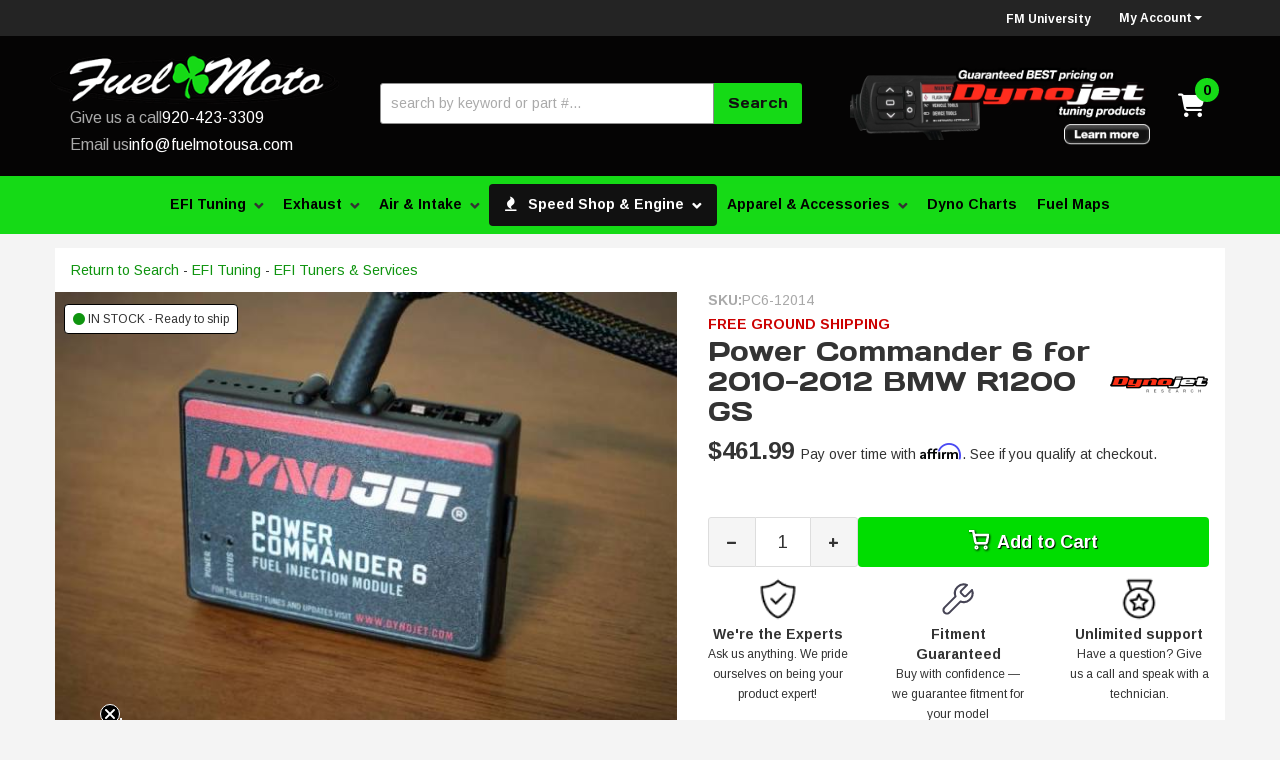

--- FILE ---
content_type: text/html; charset=utf-8
request_url: https://www.fuelmotousa.com/api?20260119194821
body_size: 139
content:
{"request":"solr.Attributes","status":"success","result":{"response":{"docs":[{"display_name":"Year","column_name":"year","display_priority":"998"},{"display_name":"Make","column_name":"make","display_priority":"997"},{"display_name":"Model","column_name":"model","display_priority":"996"},{"display_name":"Off-Road Use Only","column_name":"offroad_use_only","display_priority":"500"},{"display_name":"Type","column_name":"type","display_priority":"500"}],"numFound":5,"product":"23899360"}}}

--- FILE ---
content_type: text/css;charset=UTF-8
request_url: https://www.fuelmotousa.com/files/css/styleupdates-07.css?v=194815
body_size: 21530
content:
@charset "utf-8";.owl-carousel .animated{-webkit-animation-duration:1000ms;animation-duration:1000ms;-webkit-animation-fill-mode:both;animation-fill-mode:both}#inStockTag{display:none}.owl-carousel .owl-animated-in{z-index:0}.owl-carousel .owl-animated-out{z-index:1}.owl-carousel .fadeOut{-webkit-animation-name:fadeOut;animation-name:fadeOut}@-webkit-keyframes fadeOut{0%{opacity:1}100%{opacity:0}}@keyframes fadeOut{0%{opacity:1}100%{opacity:0}}.owl-height{-webkit-transition:height 500ms ease-in-out;-o-transition:height 500ms ease-in-out;transition:height 500ms ease-in-out}.owl-carousel{display:none;width:100%;-webkit-tap-highlight-color:#fff0;position:relative;z-index:1}.owl-carousel .owl-stage{position:relative;-ms-touch-action:pan-Y}.owl-carousel .owl-stage:after{content:".";display:block;clear:both;visibility:hidden;line-height:0;height:0}.owl-carousel .owl-stage-outer{position:relative;overflow:hidden;-webkit-transform:translate3d(0,0,0)}.owl-carousel .owl-item{position:relative;min-height:1px;float:left;-webkit-backface-visibility:hidden;-webkit-tap-highlight-color:#fff0;-webkit-touch-callout:none}.owl-carousel .owl-item img{display:block;width:100%;-webkit-transform-style:preserve-3d}.owl-carousel .owl-dots.disabled,.owl-carousel .owl-nav.disabled{display:none}.owl-carousel .owl-dot,.owl-carousel .owl-nav .owl-next,.owl-carousel .owl-nav .owl-prev{cursor:pointer;cursor:hand;-webkit-user-select:none;-moz-user-select:none;-ms-user-select:none;user-select:none}.owl-carousel.owl-loaded{display:block}.owl-carousel.owl-loading{opacity:0;display:block}.owl-carousel.owl-hidden{opacity:0}.owl-carousel.owl-refresh .owl-item{display:none}.owl-carousel.owl-drag .owl-item{-webkit-user-select:none;-moz-user-select:none;-ms-user-select:none;user-select:none}.owl-carousel.owl-grab{cursor:move;cursor:-webkit-grab;cursor:-o-grab;cursor:-ms-grab;cursor:grab}.owl-carousel.owl-rtl{direction:rtl}.owl-carousel.owl-rtl .owl-item{float:right}.no-js .owl-carousel{display:block}.owl-carousel .owl-item .owl-lazy{opacity:0;-webkit-transition:opacity 400ms ease;-o-transition:opacity 400ms ease;transition:opacity 400ms ease}.owl-carousel .owl-item img{-webkit-transform-style:preserve-3d;transform-style:preserve-3d}.owl-carousel .owl-video-wrapper{position:relative;height:100%;background:#000}.owl-carousel .owl-video-play-icon{position:absolute;height:80px;width:80px;left:50%;top:50%;margin-left:-40px;margin-top:-40px;background:url(owl.video.play.png) no-repeat;cursor:pointer;z-index:1;-webkit-backface-visibility:hidden;-webkit-transition:scale 100ms ease;-o-transition:scale 100ms ease;transition:scale 100ms ease}.owl-carousel .owl-video-play-icon:hover{-webkit-transition:scale(1.3,1.3);-o-transition:scale(1.3,1.3);transition:scale(1.3,1.3)}.owl-carousel .owl-video-playing .owl-video-play-icon,.owl-carousel .owl-video-playing .owl-video-tn{display:none}.owl-carousel .owl-video-tn{opacity:0;height:100%;background-position:center center;background-repeat:no-repeat;background-size:contain;-webkit-transition:opacity 400ms ease;-o-transition:opacity 400ms ease;transition:opacity 400ms ease}.owl-carousel .owl-video-frame{position:relative;z-index:1;height:100%;width:100%}.owl-dots{text-align:center}.owl-dot{display:inline-block;margin:0 5px}.owl-dot span{background:rgb(0 0 0 / .5);border-radius:50%;display:inline-block;width:10px;height:10px}.owl-dot.active span{background:red}.owl-item{-webkit-backface-visibility:hidden;-webkit-transform:translateZ(0) scale(1,1)}body{line-height:1.7}.center_content{display:block;margin:15px auto;text-align:center}h1{font-size:30px;margin-bottom:30px!important}h2{font-size:24px}h3{font-size:20px}h4{font-size:18px}h5{font-size:16px}h6{font-size:14px}blockquote{border-left:10px solid #0d0;font-weight:400}blockquote{background:#FFF;border:0;border-top:3px solid #EEE;border-bottom:3px solid #EEE;color:#666;font-size:17px;font-size:1.7rem;font-style:italic;font-family:'Exo 2',sans-serif;line-height:1.5;margin-left:60px;padding:20px;position:relative}blockquote:before{content:'\201C';color:#16da16;display:block;font-family:'Arial',sans-serif!important;font-size:120px;line-height:1;width:auto;position:absolute;left:-70px;top:0}input{line-height:1.4}input[type="text"],input[type="textarea"],input[type="password"]{padding:5px;border:1px solid #888}.wsm-prod-qty-field{width:30px}.wsm_inquiry_form form{width:100%;background:WhiteSmoke;border:2px solid #CCC}.wsm_inquiry_form form .wsm_inquiry_row_0,.wsm_inquiry_form form .wsm_inquiry_row_1{background:none}.wsm_inquiry_form form label{float:none;clear:both;width:100%}.wsm_inquiry_form_field{width:100%;float:none}input[type="checkbox"]+.wsm_inquiry_form_cbox_label{width:auto;display:inline-block}.wsm_interface_helper_link{width:auto;margin:0;text-align:right}button:active,button:focus{-webkit-tap-highlight-color:#fff0!important;-webkit-focus-ring-color:#fff0!important;outline:none!important}img{max-width:100%;height:auto}.content_wrap img{margin-bottom:15px}img.flt_rt,img.flt_lft{display:block;margin:0 auto 15px}::-moz-selection{background:#16da16;color:#fff}::selection{background:#16da16;color:#fff}::-moz-selection{background:#16da16;color:#fff}@media only screen and (min-width:768px){img.flt_rt{float:right;margin:0 0 15px 15px}img.flt_lft{float:left;margin:0 15px 15px 0}h1{font-size:40px;margin-bottom:30px!important}h2{font-size:24px}h3{font-size:20px}h4{font-size:16px}h5{font-size:14px}h6{font-size:12px}blockquote.right{float:right;width:45%;margin-left:90px}blockquote.left{float:left;margin-right:15px;width:45%}}body{overflow-x:hidden;background:#f4f4f4}.content_wrap{padding:0 0 30px;overflow-x:hidden}.row.master{position:relative;-webkit-transition:0.3s ease all;-o-transition:0.3s ease all;transition:0.3s ease all}#containerWrap{background:#FFF;padding-bottom:30px}.sb-active{position:fixed;height:100%;overflow-y:hidden}.sb-active .content_wrap{height:100%;z-index:60;top:0;left:0;width:100%}.sb-active .black_overlay{position:fixed;background:rgb(0 0 0 / .5);height:100%;width:100%;top:0;left:0;min-height:100%;z-index:10}#sidebar-main{left:-100%;-webkit-transition:0.3s ease all;-o-transition:0.3s ease all;transition:0.3s ease all;position:fixed;background:#FFF;z-index:40;overflow-y:scroll;height:100%}.sb-active #sidebar-main{-webkit-box-shadow:0 15px 25px rgb(0 0 0 / .9);box-shadow:0 15px 25px rgb(0 0 0 / .9);left:0;top:0}.view-sb{margin:15px 0;border-radius:0 5px 5px 0;position:relative;z-index:9;-webkit-transition:0.3s ease all;-o-transition:0.3s ease all;transition:0.3s ease all}.view-sb::before{content:'View '}.sb-active .view-sb::before{content:'Close';display:block}.sb-active .view-sb{float:right;position:fixed;right:0;border-radius:5px 0 0 5px;-webkit-box-shadow:0 0 15px rgb(0 0 0 / .5);box-shadow:0 0 15px rgb(0 0 0 / .5);z-index:60}#sidebar-main h3{font-size:16px;-webkit-box-shadow:inset 0 -3px #CCC;box-shadow:inset 0 -3px #CCC;padding-bottom:10px;position:relative;font-family:'Arimo',sans-serif;color:#000}#sidebar-main .widget_brands_jump_menu>select{width:100%}#sidebar-main .side-nav ul{list-style:none;padding:0;margin:0}#sidebar-main .side-nav ul li{line-height:1.2;margin-bottom:10px;border-bottom:0 solid #CCC;padding-bottom:10px}#sidebar-main .side-nav ul li a{color:#666;-webkit-transition:0.3s ease all;-o-transition:0.3s ease all;transition:0.3s ease all}#sidebar-main .side-nav ul li a:hover{color:#000}#sidebar-main .side-nav{margin-bottom:45px;list-style:none;padding:0 0 0 15px;margin:0 0 45px}.list-group.have-a-question a{padding:0;border:0;margin-bottom:15px;overflow:hidden;line-height:1.4}.list-group.have-a-question i{float:left;width:20%}.list-group.have-a-question>a>*:not(i){width:72%;margin-left:3%;float:left}#sidebar-main .wsm_widget_attribute_selector select{width:100%;margin-bottom:10px;font-size:16px}.list-group.have-a-question a>span{font-size:12px}.env-zone-cart #widget_gallery_id_top_static,.env-zone-checkout #widget_gallery_id_top_static{display:none}.fmo_static{text-align:center}.fmo_static img{max-width:100%;margin-bottom:0}@media only print,only screen and (min-width:768px){.content_wrap{overflow-x:auto;padding-bottom:15px}#containerWrap{padding:15px 15px 30px 15px}#sidebar-main,.sb-active #sidebar-main{left:0;position:static;overflow:visible}.sb-active #sidebar-main{-webkit-box-shadow:0 15px 25px rgb(0 0 0 / .9);box-shadow:0 15px 25px rgb(0 0 0 / .9);left:0;top:0}.fmo_static{margin-top:15px}}@media only screen and (min-width:1200px){#containerWrap{background:#FFF;position:relative}}.header-wrap{position:relative;background:#050404;clear:both}#headerBar{background:#202020;padding:7px 25px;display:-webkit-box;display:-ms-flexbox;display:flex;gap:10px;-webkit-box-pack:center;-ms-flex-pack:center;justify-content:center}#headerBar a span{color:#f2f2f2;text-decoration:underline;margin-left:5px}#headerBar a:hover span,#headerBar a:focus span{color:#ccc}#headerBar i{color:#15da16}#headerBar a:first-of-type{border-right:solid 1px #3c3c3c;margin-right:7px;padding-right:20px}.main-header>.container>.row{display:-webkit-box;display:-ms-flexbox;display:flex;-ms-flex-direction:row;-webkit-box-orient:horizontal;-webkit-box-direction:normal;flex-direction:row;-ms-items:center;-webkit-box-align:center;-ms-flex-align:center;align-items:center;-ms-justify-content:flex-start;-webkit-box-pack:start;-ms-flex-pack:start;justify-content:flex-start;-ms-flex-wrap:wrap;flex-wrap:wrap;position:relative}header .main-logo{-webkit-box-ordinal-group:1;-ms-flex-order:1;order:1}header .cart_widget_wrapper{-webkit-box-ordinal-group:3;-ms-flex-order:3;order:3}header i.fa-shopping-cart:before{content:"";display:block;width:24px;height:24px;background:url(/files/images/header_icons/cart.png) no-repeat;background-size:contain}header .menu-toggle{-webkit-box-ordinal-group:4;-ms-flex-order:4;order:4}header #searchWrap{-webkit-box-ordinal-group:5;-ms-flex-order:5;order:5}header .menu-toggle,header .phone-link,header .cart_icon_counter_wrapper{height:55px;display:block;width:15%;text-align:center;color:#FFF;font-size:24px;border:0;background:#050404;margin:0;padding:0;-webkit-box-shadow:none!important;box-shadow:none!important;border-radius:0!important}header .menu-toggle,header .main-logo{float:left;margin:0}header .cart_icon_counter_wrapper{float:right;width:100%;position:relative}header .main-logo{width:58.5%}header .cart_icon_counter_wrapper[aria-expanded='true'],.menu-toggle[aria-expanded='true']{background:#16da16}header .cart_icon_counter_wrapper[aria-expanded='true'] i,.menu-toggle[aria-expanded='true'] i{color:#FFF}header .menu-toggle{line-height:1;width:20%;position:relative;-webkit-box-ordinal-group:0;-ms-flex-order:-1;order:-1}header .menu-toggle,header .cart_icon_counter_wrapper{padding-bottom:0}header .menu-toggle.btn.focus,header .menu-toggle.btn:focus,header .menu-toggle.btn:hover{color:#FFF}header .menu-toggle[aria-expanded="true"] i:first-of-type,#bs_cat_menu_acc>li>button[aria-expanded="true"] i:first-of-type{display:none!important}header .menu-toggle[aria-expanded="false"] i:last-of-type,#bs_cat_menu_acc>li>button[aria-expanded="false"] i:last-of-type{display:none!important}header .main-logo{text-align:left;display:block}header .main-logo img{max-height:72px;padding:10px}header .phone-link{line-height:72px;border-left:1px solid #CCC}.cart_widget_wrapper{width:20%;clear:both;z-index:999}#cart-content{width:100%;clear:both;position:absolute;left:0;width:100%;top:57px;z-index:3;-webkit-box-shadow:0 35px 45px rgb(0 0 0 / .6);box-shadow:0 35px 45px rgb(0 0 0 / .6);background:#f4f4f4}.cart_icon_counter_wrapper{position:relative}.cart_icon_counter_wrapper i.fa-times,.cart_icon_counter_wrapper.collapsed i.fa-shopping-cart{display:inline-block!important}.cart_icon_counter_wrapper.collapsed i.fa-times,.cart_icon_counter_wrapper i.fa-shopping-cart{display:none !Important}.cart_counter{position:absolute;top:0;right:0;font-size:10px;padding:5px;font-weight:400;background:#666;line-height:.5;color:#FFF;font-family:'Arimo',sans-serif;display:none}.cart_info_actions_wrapper{text-align:center;padding:15px 5px;background:#EEE}.cart_info_actions_wrapper br,#cart-content .view-all{display:none}.cart_actions{border-top:1px solid #CCC;margin-top:15px;padding-top:15px}.cart_items_wrapper .cart_item{clear:both;border-bottom:1px solid #CCC;padding:15px;overflow:hidden}.cart_items_wrapper .cart_item .prod_image_wrap{float:left;width:25%}.cart_items_wrapper .cart_item .prod_image_wrap img[src=""]{height:80px;text-indent:-999em;width:100%;display:block;background:url(/files/images/no-image-avail-large.jpg) center center;background-size:contain}.cart_items_wrapper .cart_item .prod_info{float:right;width:70%;line-height:1.4}.cart_items_wrapper .cart_item .prod_info .prod_title{font-size:13px;line-height:1.2;margin-bottom:5px}.cart_items_wrapper .prod_quantity{font-size:10px;opacity:.6}header .cart_items_wrapper{overflow-y:auto;max-height:300px}#searchWrap{clear:both;overflow:hidden;padding:0 8px 10px 8px;background:#000;width:100%}#searchWrap #widget_search_form{position:relative;margin-bottom:0}#searchWrap .widget_search_field,#widget_nltr_email{width:100%;padding:5px;border-radius:0;border:1px solid #EEE;padding:10px 95px 10px 15px;color:#333;font-size:16px;font-weight:300}#searchWrap .widget_search_button,#widget_nltr_button{position:absolute;top:0;right:-2px;width:90px;padding:5px 15px;font-size:14px;height:100%;line-height:1;background:#4e4e4e;color:#FFF;border:0;border-radius:0}@media only screen and (min-width:768px){#headerBar{display:none}header i.fa-shopping-cart:before{content:"\f07a";background:unset}header .main-logo{-webkit-box-ordinal-group:1;-ms-flex-order:1;order:1;width:22%;margin-right:1%}.cart_counter{display:inline-block}header .head_banner{-webkit-box-ordinal-group:3;-ms-flex-order:3;order:3;width:22%}header #searchWrap{-webkit-box-ordinal-group:2;-ms-flex-order:2;order:2;width:51.5%;margin-right:3%}header .cart_widget_wrapper{position:absolute}.wsm_login i,header .phone-link i{display:none}header .phone-link,header .cart_icon_counter_wrapper{border:none;text-align:left;float:none;height:auto}.pre-header{background:#242424;padding:5px 0;line-height:1;text-align:right;min-height:30px;color:#AAA}.pre_left{text-align:left;font-size:14px}.pre_left a{color:#FFF}.pre_nav{display:inline-block;margin-bottom:0;padding:0;text-align:left}.pre_nav>li,.pre-header button{display:inline-block;margin:0 0 0 15px;line-height:1;padding:0;vertical-align:top}.pre_nav>li{margin-left:20px}.pre_nav a,.pre-header button{color:#CCC;font-style:normal;padding:0;background:none;line-height:1;font-size:12px;font-weight:300}.pre-login{padding-right:90px}.main-header{padding:10px 0}header .main-logo{text-align:left}header .phone-link{line-height:1;text-decoration:none;font-weight:500;font-style:italic}header .phone-link span{display:block}header .head_hours{font-size:10px;color:#AAA;font-weight:400}header .cart_widget_wrapper{position:absolute;top:-45px;right:0;width:80px}header .cart_icon_counter_wrapper{height:30px;margin:0;padding:0;width:80px;background:#4e4e4e;text-align:center;margin-right:0;font-size:18px}header .cart_icon_counter_wrapper::after{display:none}header .cart_icon_counter_wrapper .cart_icon{color:#FFF}header .cart_counter{position:static;border-radius:0;color:#FFF;background:none;padding:0;line-height:1;font-size:12px;position:relative;top:-3px}header #cart-content{position:absolute;z-index:8;background:#FFF;-webkit-box-shadow:5px 10px 15px rgb(0 0 0 / .2);box-shadow:5px 10px 15px rgb(0 0 0 / .2);width:300px;right:0;top:100%;left:auto}#searchWrap{background:none;padding:0;margin-bottom:5px}#searchWrap .widget_search_field{border:0 solid #CCC;-webkit-box-shadow:inset 0 0 15px rgb(0 0 0 / .2);box-shadow:inset 0 0 15px rgb(0 0 0 / .2)}}@media only screen and (min-width:992px){.main-header{padding:20px 0}.pre_left a.pre_phone{margin-right:5px;padding-right:10px;border-right:1px solid #666}.pre_left{text-align:left;font-size:16px;margin-top:2px}header .main-logo{width:25%;margin-right:1%}header #searchWrap{width:41.5%;margin-right:6%;margin-left:4%}header .cart_widget_wrapper{top:-50px}}@media only print,only screen and (min-width:1200px){.body_cat .header-wrap+div{margin-top:260px}.header-wrap,.header-wrap img{-webkit-transition:0.3s ease all;-o-transition:0.3s ease all;transition:0.3s ease all}.header-wrap{position:fixed;z-index:99;width:100%;top:0}.header-wrap.fixed{height:60px}.env-zone-cart .header-wrap+div,.env-zone-checkout .header-wrap+div,.env-zone-cart .header-wrap+.black_overlay+div,.env-zone-checkout .header-wrap+.black_overlay+div{margin-top:164px}.env-zone-checkout #containerWrap{width:1400px}.header-wrap+div,.header-wrap+.black_overlay+div{margin-top:195px}.header-wrap.fixed .pre-header,.header-wrap.fixed .topcustom_msg{display:none!important}.header-wrap.fixed .main-header{padding:5px 0}.header-wrap.fixed img{max-height:30px}#navContainer.fixed{position:fixed;width:100%;z-index:99;top:59px;width:1170px;left:50%;margin-left:-585px}.header-wrap.fixed .cart_widget_wrapper{-webkit-transition:0.3s ease all;-o-transition:0.3s ease all;transition:0.3s ease all}.header-wrap.fixed .cart_widget_wrapper{top:5px}header .main-logo img{padding:0;max-height:80px}header .phone-link{cursor:default;font-size:24px;text-align:right}}.wsm-hdr__mnav{display:-webkit-box;display:-ms-flexbox;display:flex;padding:0;margin:0;list-style:none;border-bottom:2px solid var(--white)}.wsm-hdr__mnav-item{-webkit-box-flex:1;-ms-flex:1;flex:1;font-weight:700}.wsm-hdr__mnav-item a{color:#16da16;text-decoration:none;display:block;padding:10px 0 10px 15px}.wsm-hdr__mnav-item i{margin-right:5px}header .navbar-default{min-height:0;margin-bottom:0;background:#030707;border:0;border-radius:0;margin:0 -15px}#main-nav .nav-main{margin:0;width:100%}.nav-main .caret,li.pcat_id_1205610,li.parent_title,#main-nav .navbar-nav>li.dropdown>a span.caret{display:none}.navbar-nav{margin:0 -15px}.pre_nav_mobile{margin:0;padding:0;clear:both;overflow:hidden}.pre_nav_mobile>li{float:left;width:25%;background:#222;border-bottom:1px solid #555}.pre_nav_mobile>li{border-right:2px solid #555}.pre_nav_mobile>li a{padding:5px 15px;display:block;text-align:center;color:#CCC;font-size:12px}.mobile_phone_wrap{background:#222;padding:5px 15px;text-align:center;border-bottom:2px solid #555}.mobile_phone_wrap a{color:#CCC}#main-nav .nav-main li.dropdown,#main-nav .nav-main li.wsm-nav-link{border-bottom:0}#main-nav .nav-main li.dropdown a,#main-nav .nav-main li.wsm-nav-link a{background:#16da16;color:#000;font-weight:600}#main-nav .nav-main li.dropdown.open a,#main-nav .nav-main li.dropdown a:hover,#main-nav .nav-main li.dropdown a:focus,#main-nav .nav-main li.dropdown a:active,#main-nav .nav-main li.wsm-nav-link a:hover,#main-nav .nav-main li.wsm-nav-link a:focus,#main-nav .nav-main li.wsm-nav-link a:active{background:#000;color:#16da16}#main-nav .navbar-nav li.dropdown a:after{content:"\f078";font-family:'FontAwesome';color:#000;width:30px;display:block;position:absolute;right:0;top:10px;text-align:center;opacity:.5;pointer-events:none;font-style:normal}#main-nav .navbar-nav>li.dropdown.open a:after{content:"\f00d";color:#16da16}#main-nav .navbar-nav li.dropdown a:hover::after{color:#16da16}#main-nav .navbar-nav>li>ul.dropdown-menu{padding:0}#main-nav .nav-main li.dropdown.open ul li a{padding:10px 15px 10px 30px;color:#222;display:block;background:#FFF;border-bottom:none;font-weight:400;border-bottom:1px solid #eee}#main-nav .nav-main li.dropdown.open ul li a:hover,#main-nav .nav-main li.dropdown.open ul li a:focus,#main-nav .nav-main li.dropdown.open ul li a:active{background:#eee;-webkit-transition:all .3s ease;-o-transition:all .3s ease;transition:all .3s ease}.navbar-default .dropdown .dropdown-menu>li>ul.dropdown-menu{position:static;display:block;padding-left:30px;width:calc(100% - 30px)!important;-webkit-box-shadow:none;box-shadow:none;border:0}.navbar-default .dropdown .dropdown-menu>li>ul.dropdown-menu li a{text-transform:capitalize;font-weight:300}.top_menu_accordion{padding:0}.top_menu_accordion>a,.top_menu_accordion>button,.top_menu_accordion>div.right_nav>a{display:block;width:100%;background:#333;padding:7px 14px;color:#FFF;text-transform:uppercase;border-bottom:1px solid #555;position:relative;text-align:left;color:#FFF;font-family:'Arimo',sans-serif;border-radius:0 !Important}.top_menu_accordion .btn.focus,.top_menu_accordion .btn:focus,.top_menu_accordion .btn:hover{color:#FFF}.top_menu_accordion .navbar-collapse,.top_menu_accordion .navbar{border:0;-webkit-box-shadow:none;box-shadow:none;margin-bottom:0;padding:0}.top_menu_accordion>a.active{background:#0d0}@media only screen and (max-width:767px){.nav-wrap{margin:0 -15px}#main-nav .navbar-nav>li.dropdown>a::after,.top_menu_accordion>a.store_link::after,.top_menu_accordion>button::after{content:"\f078";font-family:'FontAwesome';width:30px;display:block;position:absolute;right:0;top:10px;text-align:center;opacity:.5;pointer-events:none;font-style:normal}#main-nav .navbar-nav>li.dropdown.open>a::after,.top_menu_accordion>a[aria-expanded="true"]::after,.top_menu_accordion>button[aria-expanded="true"]::after{content:"\f00d"}}@media only screen and (min-width:768px){.nav-wrap{background:none;margin-top:15px}.wsm-hdr__mnav{display:none}.navbar-default{background:#333;border:0;min-height:0;margin-bottom:0;border-radius:0}#main-nav .navbar-nav>li{border-bottom:0;width:25%;border-bottom:1px solid rgb(0 0 0 / .2);border-right:1px solid rgb(0 0 0 / .2)}#main-nav .navbar-nav>li>a{font-size:12px}#main-nav .navbar-nav>li.dropdown,#main-nav .navbar-nav>li.wsm-nav-link{position:static;border-bottom:1px solid #000}#main-nav .navbar-nav>li.wsm-nav-link:last-child{border-bottom:0}#main-nav .navbar-nav>li.dropdown a{padding-right:30px;padding-left:15px}#main-nav .navbar-nav>li.dropdown>a::after{top:50%;margin-top:-10px}.top_menu_accordion a.menu_dyno,.top_menu_accordion a.menu_maps{text-transform:capitalize!important}#main-nav .navbar-nav>li.open>a{background:#FFF}.top_menu_accordion a.menu_dyno,.top_menu_accordion a.menu_maps{float:right}#main-nav .navbar-nav>li.dropdown.open ul.dropdown-menu li a:after{content:""}#main-nav .navbar-nav>li.dropdown ul{width:100%;background:#EEE}#main-nav .navbar-nav>li.dropdown>ul{background:#FFF;border:0;width:100%;padding:15px 0 0 0;top:auto}#main-nav .navbar-nav>li.dropdown.shop_brand{position:static}#main-nav .navbar-nav>li.dropdown.shop_brand>ul{width:100%;padding-top:30px}#main-nav .navbar-nav>li.dropdown.shop_brand>ul li{float:left;width:31%;margin:0 1% 5px}#main-nav .navbar-nav>li.dropdown.shop_brand>ul>li{width:100%}#main-nav .navbar-nav>li.dropdown>ul li a{display:block;-webkit-transition:0.3s ease all;-o-transition:0.3s ease all;transition:0.3s ease all}.navbar_sub{background:#0d0;border-radius:0}.navbar-default.navbar_sub .navbar-nav>li>a,.navbar-default.navbar_sub .navbar-text{color:#111;padding:10px 14px}#navContainer{padding:0}.top_menu_accordion.collapse{background:#333;position:relative;display:-webkit-box;display:-ms-flexbox;display:flex!important;-ms-flex-direction:row;-webkit-box-orient:horizontal;-webkit-box-direction:normal;flex-direction:row;-ms-items:center;-webkit-box-align:center;-ms-flex-align:center;align-items:center;-ms-justify-content:flex-start;-webkit-box-pack:start;-ms-flex-pack:start;justify-content:flex-start;-ms-flex-wrap:wrap;flex-wrap:wrap;position:relative}.top_menu_accordion>a{display:inline-block;width:auto;-webkit-box-ordinal-group:1;-ms-flex-order:1;order:1;border-bottom:0}.top_menu_accordion>div{-webkit-box-ordinal-group:2;-ms-flex-order:2;order:2;width:100%;display:none !Important}.top_menu_accordion>a.active+div{display:block!important;height:auto!important}.top_menu_accordion>a.active{color:#000}.top_menu_accordion>div.right_nav{display:inline-block!important;margin-left:auto!important;width:auto;-webkit-box-ordinal-group:1;-ms-flex-order:1;order:1}.top_menu_accordion>div.right_nav>a{display:inline-block;width:auto;border:0}}@media only screen and (min-width:992px){#main-nav{background:#15da16}#main-nav .navbar-nav{width:-webkit-max-content;width:-moz-max-content;width:max-content;float:none;margin:0 auto}#main-nav .navbar-nav>li.dropdown{position:relative}#main-nav .navbar-nav>li.dropdown a,#main-nav .navbar-nav>li.wsm-nav-link a{padding:10px 20px 10px 10px}#main-nav .navbar-nav>li.dropdown,#main-nav .navbar-nav>li.wsm-nav-link{border-bottom:0}#main-nav .navbar-nav>li{width:auto;border:none}#main-nav .navbar-nav>li.dropdown>a::after{font-size:10px;opacity:1;width:20px;margin-top:-10px;color:#333}#main-nav .navbar-nav>li.dropdown>ul{width:300px}#main-nav .navbar-nav>li.dropdown:last-child>ul{left:auto;right:0}}@media only screen and (min-width:1200px){.nav-wrap{position:relative}.nav-wrap>.container{padding:0}#main-nav,header .navbar-default{border:0!important}#main-nav .navbar-nav>li{border-bottom:0}#main-nav .navbar-nav>li>a{padding:10px 14px;-webkit-transition:0.3s ease all;-o-transition:0.3s ease all;transition:0.3s ease all;font-size:14px}#main-nav .navbar-nav>li>a:hover{background:#FFF}#main-nav .navbar-nav>li.dropdown a{padding-right:20px}.top_menu_accordion a.menu_dyno,.top_menu_accordion a.menu_maps{float:right}.navbar-default .navbar-nav .open .dropdown-menu>li{overflow:hidden;margin-bottom:0}.navbar-default .navbar-nav .open .dropdown-menu>li>a{padding:7px;padding-right:7px;-webkit-transition:0.3s ease all;-o-transition:0.3s ease all;transition:0.3s ease all;display:inline-block;background:none}#main-nav .navbar-nav>li.dropdown>ul li a{padding:0;border:0}}.footer-wrap{background:#000;color:#FFF;position:relative;padding-bottom:0}.footer-wrap h2{color:#FFF;font-size:18px;font-family:'Arimo',sans-serif;margin-bottom:30px}.footer-wrap ul{margin:0;padding:0}.footer-wrap li{list-style:none;margin:0 0 10px;padding:0;color:#999;line-height:1.3}.footer-wrap a{color:#999}.footer-wrap hr{border-color:#555;border-width:3px}.pre-footer::before{content:'';background:url(/files/images/clover-2.png);display:block;width:87px;height:100px;position:absolute;top:-45px;left:50%;margin-left:-44px}.pre-footer{background:#0d0;padding:15px 0;margin-bottom:15px;margin-top:0;color:#000}.pre-footer h4{color:#000;font-size:18px}#widget_newsletter_form{position:relative;margin-bottom:15px}#widget_newsletter_form>p{display:none}#widget_nltr_email{width:98%}.footer-columns{text-align:center;padding-top:30px}.footer-columns>div>div>div{margin-bottom:30px}.footer-columns li a{display:block;background:rgb(255 255 255 / .15);padding:5px 15px}.footer-columns>div>div>div.store_logo{margin-bottom:0}.footer-wrap .social-wrap{text-align:center}.footer-wrap .social-wrap li{display:inline-block;margin:5px}.footer-wrap .social-wrap li a{color:#999;font-size:32px;padding:0;background:none}.footer-wrap .store_info{text-align:center}.footer-wrap .store_info a{padding:0;background:none;color:#999}.footer-wrap .footer_seals{background:#121111;padding:15px 0;margin:30px 0;text-align:center}.footer-wrap .footer_seals .footer_badges>div{display:inline-block;margin-left:10px;vertical-align:top}footer .credit_cards{padding:0;margin:0;display:inline-block;vertical-align:bottom}footer .credit_cards li{background:url(/files/images/sprite-ccards.png) no-repeat;display:inline-block;height:45px;margin:0 5px 15px;text-indent:-1000em;width:72px}footer .credit_cards li.cc_visa{background-position:0 -64px}footer .credit_cards li.cc_mastercard{background-position:-73px -64px}footer .credit_cards li.cc_amex{background-position:-146px -64px}footer .credit_cards li.cc_discover{background-position:-217px -64px}footer .credit_cards li.cc_paypal{background-position:-290px -64px}.post_footer{background:#050404;padding:15px 0;text-align:center;font-size:12px}.post_footer li{display:inline-block;margin-right:5px}#wsm_copyright{font-size:12px;opacity:.5;margin-top:15px}#wsm_copyright br{display:none}@media only screen and (min-width:768px){.footer-wrap .store_logo hr{margin:5px 0;border-color:#333}.footer-wrap .store_logo,.footer-wrap .social-wrap{text-align:right;color:#888}.footer-wrap .store_info{text-align:left}.post_footer,.footer-columns{text-align:left}}@media screen and (max-width:500px){.env-zone-cart .credit_cards,.env-zone-checkout .credit_cards{display:none}}@media only screen and (min-width:992px){.footer-wrap .footer_seals{text-align:left;margin-bottom:0}.footer-wrap .footer_seals>div>div>div:last-child{text-align:right}.env-zone-cart .footer_right,.env-zone-checkout .footer_right{width:50%;left:23%}#wsm_copyright{margin-top:0;text-align:right}}@media only screen and (min-width:1200px){.pre-footer h2{display:inline-block;margin-right:15px}#widget_newsletter_form{display:inline-block;min-width:400px}.social-wrap{text-align:right}.footer_right{padding-top:30px}.footer-columns li a{display:inline-block;background:none;padding:0}}.homepage h2{font-size:24px}.hero-wrap{margin-bottom:15px;position:relative}.hero-wrap .owl-carousel{height:100%}.hero-wrap .owl-dots{opacity:0;width:100%;-webkit-transition-delay:2s;-o-transition-delay:2s;transition-delay:2s;top:-30px;position:relative;z-index:3;position:absolute;top:auto;bottom:5px}.hero-wrap .owl-carousel.owl-loaded .owl-dots{opacity:1}.hero-wrap .owl-dot.active span{background:green}.hero-wrap img{margin-bottom:0}#featured_slideshow .owl-nav{color:#fff;line-height:1}#featured_slideshow .owl-nav>div{position:absolute;top:45%;opacity:.5;-webkit-transition:0.3s ease all;-o-transition:0.3s ease all;transition:0.3s ease all}#featured_slideshow .owl-nav>div:hover{opacity:1}#featured_slideshow .owl-nav>div.owl-prev{left:15px}#featured_slideshow .owl-nav>div.owl-next{right:15px}#featured_slideshow .owl-nav i{font-size:36px}#featured_slideshow .owl-nav>div{display:inline-block;margin:0 5px}.hero_banner{margin-bottom:15px}.ymm-wrap{background:#f4f4f4;padding:15px}.ymm-wrap hr{display:none}.ymm-wrap h2{margin:-15px -15px 15px;padding:15px;color:#FFF;background:#111;font-size:16px;text-align:center;font-weight:400}.ymm-wrap .wsm_widget_attribute_selector{background:#EEE;margin-bottom:30px;padding:15px}.wsmjs-attribute-search-group .wsm_widget_attribute_selector_label select{width:100%;-moz-appearance:none;-webkit-appearance:none;appearance:none;border-radius:2px;border:0;padding:10px 5px;margin-bottom:10px;line-height:1;border:1px solid #999;background:#FFF}.wsmjs-attribute-search-group .wsm_widget_attribute_selector_label select[disabled]{opacity:.7;border-width:1px;border-color:#CCC}.wsmjs-attribute-search-group .wsm_widget_attribute_selector_label select::-ms-expand{display:none}.wsmjs-attribute-search-group .wsm_widget_attribute_selector_label{position:relative}.wsmjs-attribute-search-group .wsm_widget_attribute_selector_label::after{content:"\f078";position:absolute;right:10px;top:5px;font-family:'FontAwesome';pointer-events:none}.wsmjs-attribute-search-group .wsm_widget_attribute_selector_label[id*="text"]::after{display:none}.wsmjs-attribute-search-group .wsm_widget_attribute_selector_label[id*="text"]{margin-bottom:5px;padding:10px 0}.wsmjs-attribute-search-group .wsm_widget_attribute_selector_label[id*="text"] .wsm_widget_attribute_selector_tag{text-transform:uppercase;margin-right:10px;font-size:12px;font-weight:700}.ymm-wrap .wsmjs-attribute-search-buttons{text-align:center;margin:15px 0 15px}.ymm-wrap .wsmjs-attribute-search-buttons button{margin:0 5px}.ymm-wrap .wsmjs-attribute-search-group .wsm_widget_attribute_selector_label{margin-bottom:0}.homepage>hr{border-bottom:15px solid #f4f4f4;margin:30px -15px}#fnd_album_fm_prods{font-size:12px}#fnd_album_fm_prods span.img_wrap,#fnd_album_fm_prods a{display:block}#fnd_album_fm_prods img{margin-bottom:0}#fnd_album_fm_prods .columns{margin-bottom:15px;text-align:center}#fnd_album_fm_prods .columns>a{display:block;border:1px solid #CCC;padding:5px;margin-bottom:5px}#fnd_album_fm_prods .columns>a+span a{color:#666}#fnd_album_fm_prods .columns>a:hover{border-color:#0d0}.feat_sect{clear:both}.feat_sect h2{border-bottom:1px solid #eee;padding-bottom:15px}.feat_sect .owl-carousel{padding:0 30px;text-align:center}.feat_sect #featured_slideshow_feat_brands{padding:0 45px;position:relative}.feat_sect .owl-carousel .owl-nav i{font-size:32px;color:#CCC}.feat_sect .owl-carousel .owl-nav i:hover{color:#16da16}.feat_sect .owl-carousel .owl-prev,.feat_sect .owl-carousel .owl-next{position:absolute;bottom:50%;margin-bottom:-16px}.feat_sect .owl-carousel .owl-prev{left:0}.feat_sect .owl-carousel .owl-next{right:0}.feat_sect .owl-carousel .owl-stage-outer{padding:15px 0}.feat_sect .owl-carousel .wsm-slide>a{background:#FFF;padding:5px;height:70px;-webkit-transition:0.3s ease all;-o-transition:0.3s ease all;transition:0.3s ease all;display:block;background:#FFF}.feat_sect .owl-carousel .wsm-slide>a:hover{border-color:#000}.feat_sect .owl-carousel .wsm-slide img{margin:0 auto;width:auto;top:50%;-webkit-transform:translateY(-50%);-ms-transform:translateY(-50%);transform:translateY(-50%);display:block;position:relative;max-height:100%}.feat_sect .wsm_caption{line-height:1.2;margin-top:5px;white-space:normal;word-break:break-all}.feat_sect .featured_description{display:none}.home_bottom{padding-bottom:30px}.home_bottom>div>div{margin-bottom:30px}.home_bottom .embed-responsive,.home_bottom iframe{margin-bottom:15px}#widget_gallery_id_home_static{text-align:center}.static_banners{padding-bottom:15px}@media only screen and (min-width:768px){.hero_banner{margin-bottom:0}.feat_sect .owl-carousel#featured_slideshow_brands .wsm-slide>a{height:120px}#fnd_album_fm_prods span.img_wrap>img{position:relative;top:50%;-webkit-transform:translateY(-50%);-ms-transform:translateY(-50%);transform:translateY(-50%)}}@media only screen and (min-width:992px){.feat_sect .owl-carousel .wsm-slide>a{height:150px}.feat_sect .owl-carousel .wsm-slide>a{height:150px}.feat_sect .owl-carousel .wsm-slide>a:hover+div{color:green}.feat_sect.feat_brands .owl-carousel .wsm-slide>a{height:70px}}@media screen and (max-width:767px){.hero_banner{margin-top:15px}}@media only screen and (min-width:768px){.static-wrap{margin-bottom:30px}#fnd_album_feat_cats .columns:nth-child(odd){clear:none}#fnd_album_feat_cats .columns:nth-child(4n+1){clear:left}.feat-brands-wrap .view-all-brands{margin-top:-50px}}@media only screen and (min-width:1200px){.hero-wrap{margin:0 0 30px}.ymm-wrap #side_ymm{margin:30px 0}#fnd_album_feat_cats .widget_innerfade_name{font-size:16px}#fnd_album_feat_cats .img_wrap{margin-bottom:15px;outline:5px solid #16da16;display:block;-webkit-transition:0.3s ease all;-o-transition:0.3s ease all;transition:0.3s ease all}#fnd_album_feat_cats .img_wrap:hover{outline:5px solid #119a11}#fnd_album_feat_cats .img_wrap img{margin-bottom:0;display:block}}.wsm-prod-gallery-view .wsm-cat-info-wrap .wsm-cat-description,.wsm-cat-gallery-view .wsm-cat-info-wrap .wsm-cat-description,.wsm-prod-gallery-view .wsm-prod-quantity,.wsm-cat-price-save-percent,.wsm-cat-price-save-amount,.wsm-prod-gallery-view .wsm-cat-condition .wsm-cat-label,.wsm-prod-gallery-view .wsm-cat-rating,.wsm-prod-gallery-view .wsm-cat-ship-remarks,.wsm-prod-gallery-view .wsm-cat-avail-remarks,.wsm-prod-gallery-view .wsm-cat-tag,.wsm-cat-cat-title-fitems.wsm-cat-cat-title-label,.wsm-store-header-store-title,#wsm-cat-brands-catid-,#wsm-prod-list-view.wsm-cat-list-view .wsm-cat-list-item>div.wsm-cat-info-wrap .clearfix::after,#wsm-cat-list-view.wsm-cat-list-view .wsm-cat-list-item>div.wsm-cat-info-wrap .clearfix::after,.wsm-prod-gallery-view .wsm-cat-item-id.wsm-cat-summary,.wsm-cat-prod-innerwrapper .wsm-cat-list-item br+.wsm-details-button,.wsm-prod-gallery-view .wsm-cat-condition,.wsm-prod-gallery-view .wsm-cat-stock-id.wsm-cat-dealer-id .wsm-cat-label,#wsm-cat-list-view .wsm-cat-list-item .wsm-cat-actions-wrap,#wsm-prod-list-view .wsm-cat-price-price .wsm-cat-label,#wsm-prod-list-view .wsm_product_tiered_qty,#wsm-cat-list-view.wsm-cat-gallery-view .wsm-cat-description,.wsm-prod-gallery-view .wsm-cat-price-call,.wsm-prod-gallery-view .wsm-cat-button.wsm-details-button,.wsm-prod-gallery-view .wsm-cat-button.wsm-addtocart-button.btn{display:none}.wsm-qview-hover{background:none}.wsm-registries-search-wrapper .wsm-prod-gallery-view .wsm-cat-rating{display:block;text-align:center}.wsm-registries-search-wrapper .wsm-prod-gallery-view .wsm-cat-rating>*{float:none!important;display:inline-block!important;text-align:center;margin:0 auto 5px!important;vertical-align:top}.wsm_cat_trail{font-size:12px;border-bottom:1px solid #EEE;margin-bottom:15px}.wsm_cat_trail a{color:#666}.wsm-cat-image-descrip-wrapper{margin-bottom:15px}#ags-categories-list{display:block!important}h3.wsm-attr-view-unv.wsm-attr-view-unv-top{margin:0}h3.wsm-attr-view-unv.wsm-attr-view-unv-top a{font-size:18px}#wsm-prod-adminbar,#wsm-cat-adminbar{background:#EEE;border-bottom:1px solid #fff;padding:5px;font-size:12px}#filter-sort{background:#FFF}.wsm-cat-admin-bar-sort-wrapper{float:left}.wsm-cat-adminbar-view,#wsm-cat-adminbar-view{float:right;font-size:12px}.wsm-cat-admin-bar-view-pagination{margin-right:5px}.wsm-cat-pagination{background:#DDD;padding:5px;font-size:11px}.wsm-cat-pagination-nav{width:auto;padding:0;margin:0}.wsm-cat-pagination-nav span{font-family:'arial',sans-serif}.wsm-cat-pagination-nav span:hover{text-decoration:underline}.wsm-cat-pagination-nav .wsm-cat-pag-prev span:hover,.wsm-cat-pagination-nav .wsm-cat-pag-next span:hover{text-decoration:underline;cursor:pointer}.wsm-cat-pag-prev,.wsm-cat-pag-next,.wsm-cat-switch-view,.wsm-prod-switch-view{cursor:pointer}.wsm-cat-pagination-nav li a{color:#333}.wsm-prod-gallery-view,.wsm-cat-gallery-view{line-height:1.4;font-size:14px}.wsm-prod-gallery-view .wsm-cat-stock-id.wsm-cat-dealer-id,.wsm-cat-rating,#wsm-prod-list-view .wsm-cat-pricebox .wsm-cat-label,#wsm-prod-list-view .wsm-cat-price-price .wsm-cat-price-was-value::before,#wsm-prod-list-view .wsm-cat-stock-id.wsm-cat-dealer-id,#wsm-prod-list-view .wsm-cat-condition,#wsm-prod-list-view .wsm-prod-qty-title{font-size:11px}.wsm-cat-prod-innerwrapper .wsm-cat-title,.wsm-cat-prod-innerwrapper .wsm-cat-title,#wsm-cat-list-view.wsm-cat-gallery-view .wsm-cat-title{font-size:13px}.wsm-cat-list-view .wsm-cat-title{margin-bottom:5px}#wsm-prod-list-view .wsm-cat-stock-id.wsm-cat-dealer-id{color:#999}#wsm-prod-list-view .wsm-cat-stock-id.wsm-cat-dealer-id::before{content:'SKU: '}#wsm-prod-list-view .wsm-cat-pricebox .wsm-cat-label,#wsm-prod-list-view .wsm-cat-price-price .wsm-cat-price-was-value::before{text-transform:uppercase;font-weight:700}#wsm-prod-list-view .wsm-cat-price-price-value{font-weight:700}#wsm-prod-list-view .wsm-cat-price-sale .wsm-cat-label{color:FireBrick}#wsm-prod-list-view .wsm-cat-price-sale-value{color:#333}#wsm-prod-list-view .wsm-cat-price-price .wsm-cat-price-was-value{opacity:.7}#wsm-prod-list-view .wsm-cat-price-price .wsm-cat-price-was-value::before{content:'Was '}#wsm-prod-list-view .wsm-cat-new{position:absolute;top:0;right:0;padding:5px;background:gold;color:#000;line-height:1;font-size:12px}.wsm-cat-actions-wrap>.wsm-interface-color-alert{font-size:12px;margin-bottom:5px}#wsm-prod-list-view .wsm-cat-description,#wsm-cat-list-view .wsm-cat-description{font-size:13px;line-height:1.4;border-bottom:1px solid #CCC;padding-bottom:5px;margin-bottom:5px}.wsm-cat-image-descrip-wrapper .wsm-cat-cat-image{text-align:center;margin-bottom:15px}.wsm-cat-description p{font-size:14px;line-height:1.6}#wsm-cat-list-view{border-top:1px solid #CCC;margin-bottom:30px}#wsm-cat-list-view .wsm-cat-description{border-bottom:0}#wsm-cat-list-view.wsm-cat-gallery-view .wsm-cat-list-item{height:185px!important;border-bottom:1px solid #CCC;border-left:1px solid #CCC;padding:15px}#wsm-cat-list-view.wsm-cat-gallery-view .wsm-cat-title{height:55px;overflow:hidden;text-align:center;color:#333}.wsm-prod-gallery-view .wsm-cat-list-item:nth-child(even),.wsm-prod-gallery-view .wsm-cat-list-item:last-child,#wsm-cat-list-view.wsm-cat-gallery-view .wsm-cat-list-item:nth-child(even),#wsm-cat-list-view.wsm-cat-gallery-view .wsm-cat-list-item:last-child{border-right:1px solid #CCC}#wsm-cat-list-view.wsm-cat-list-view .wsm-cat-list-item .wsm-cat-images-wrap{float:left}.body_cat #wsm-cat-list-view.wsm-cat-list-view .wsm-cat-no-image{height:100px!important}#wsm-cat-list-view.wsm-cat-list-view .wsm-cat-list-item{padding-top:15px!important}#wsm-cat-list-view.wsm-cat-list-view .wsm-cat-images-wrap{margin-bottom:0;float:left;width:25%!important}#wsm-cat-list-view.wsm-cat-list-view .wsm-cat-images-wrap img{max-width:100%;margin-bottom:0;max-height:50px}#wsm-prod-list-view .wsm-cat-button.wsm-addtocart-button,#wsm-prod-list-view .wsm-cat-button.wsm-config-button{visibility:hidden}#wsm-prod-list-view .wsm-cat-button.wsm-addtocart-button.btn,#wsm-prod-list-view .wsm-cat-button.wsm-config-button.btn{visibility:visible}#wsm-prod-list-view.wsm-cat-list-view .wsm-cat-image.wsm-cat-image-nobrand,#wsm-cat-list-view.wsm-cat-list-view .wsm-cat-image{height:auto!important}#wsm-cat-list-view.wsm-cat-list-view .wsm-cat-no-image,#wsm-prod-images-container .wsm-cat-no-image.wsm-prod-view-no-image{height:150px!important}.wsm-cat-images-wrap{width:auto!important;margin-bottom:15px}#wsm-cat-list-view.wsm-cat-list-view .wsm-cat-images-wrap{margin-bottom:0}.wsm-cat-list-item .wsm-cat-no-image,#wsm-prod-images-container .wsm-cat-no-image.wsm-prod-view-no-image,.wsm-cat-no-image.wsm_cart_no_image{width:100%!important;line-height:1!important;background:#fff url(/files/images/no-image-avail-large.jpg) no-repeat top center;background-size:contain;text-indent:-9999em;height:85px!important}.wsm-prod-gallery-view .wsm-cat-image,.wsm-prod-gallery-view .wsm-cat-no-image,.wsm-cat-gallery-view .wsm-cat-image,.wsm-cat-gallery-view .wsm-cat-no-image{height:85px!important}.wsm-prod-gallery-view .wsm-cat-images-wrap img,.wsm-cat-gallery-view .wsm-cat-images-wrap img{max-width:100%;max-height:100%;display:block;margin:0 auto}.wsm-prod-gallery-view .wsm-cat-brand-image{position:absolute;top:5px;left:0;width:50%;height:35px}.wsm-prod-gallery-view .wsm-cat-brand-image img{max-width:100%;max-height:100%;background:#fff}.wsm-prod-gallery-view .wsm-cat-list-item{height:305px!important;position:relative;padding:15px;border-left:1px solid #CCC;border-bottom:1px solid #CCC;text-align:center}.wsm-registries-search-wrapper .wsm-prod-gallery-view .wsm-cat-list-item{height:350px!important}.wsm-prod-gallery-view .wsm-cat-list-item:nth-child(even),.wsm-prod-gallery-view .wsm-cat-list-item:last-child{border-right:1px solid #CCC}.wsm-prod-gallery-view .wsm-cat-title,.wsm-cat-gallery-view .wsm-cat-title,.wsm-prod-gallery-view .wsm-cat-info-ymm{height:56px;overflow:hidden;font-size:13px;margin-bottom:5px}.wsm-prod-gallery-view .wsm-cat-actions-wrap{position:absolute;left:0;width:100%}.wsm-prod-gallery-view .wsm-cat-pricebox{margin-bottom:5px}#wsm-prod-list-view.wsm-cat-list-view .wsm-cat-list-item,#wsm-cat-list-view.wsm-cat-list-view .wsm-cat-list-item{width:100%!important;height:auto!important;padding:30px 0 15px;border-bottom:1px solid #CCC;position:relative}#wsm-prod-list-view.wsm-cat-list-view .wsm-cat-list-item>div{float:left;width:25%!important;clear:none!important}#wsm-prod-list-view.wsm-cat-list-view .wsm-cat-list-item>div .wsm-cat-image,#wsm-cat-list-view.wsm-cat-list-view .wsm-cat-list-item>div .wsm-cat-image{height:auto!important}#wsm-prod-list-view.wsm-cat-list-view .wsm-cat-list-item>div .wsm-cat-image img,#wsm-cat-list-view.wsm-cat-list-view .wsm-cat-list-item>div .wsm-cat-image img{max-height:175px}#wsm-prod-list-view.wsm-cat-list-view .wsm-cat-title,#wsm-cat-list-view.wsm-cat-list-view .wsm-cat-title{font-size:18px;line-height:1.3;font-weight:700}#wsm-prod-list-view.wsm-cat-list-view .wsm-cat-list-item>div.wsm-cat-info-wrap,#wsm-cat-list-view.wsm-cat-list-view .wsm-cat-list-item>div.wsm-cat-info-wrap{width:71%!important;margin:0 2% 5px;padding-bottom:5px;float:none;padding-top:30px;margin-left:27%}#wsm-prod-list-view.wsm-cat-list-view .wsm-cat-list-item>div.wsm-cat-info-wrap{border-bottom:1px solid #CCC}#wsm-prod-list-view.wsm-cat-list-view .wsm-cat-list-item>div.wsm-cat-actions-wrap{position:static;text-align:left;float:none;width:71%!important;clear:both;margin-left:27%}#wsm-prod-list-view .wsm-prod-quantity{margin:10px 0}#wsm-prod-list-view .wsm-prod-quantity .wsm-prod-qty-field{border:1px solid #CCC;padding:5px;border-radius:3px}@media only screen and (min-width:768px){#wsm-cat-list-view.wsm-cat-gallery-view .wsm-cat-list-item{height:220px!important}.wsm-prod-gallery-view .wsm-cat-list-item:nth-child(even),#wsm-cat-list-view.wsm-cat-gallery-view .wsm-cat-list-item:nth-child(even){border-right:0 solid #CCC}.wsm-prod-gallery-view .wsm-cat-list-item:nth-child(3n),#wsm-cat-list-view.wsm-cat-gallery-view .wsm-cat-list-item:nth-child(3n){border-right:1px solid #CCC}.wsm-prod-gallery-view .wsm-cat-list-item:last-child,#wsm-cat-list-view.wsm-cat-gallery-view .wsm-cat-list-item:last-child{border-right:1px solid #CCC}#wsm-cat-list-view.wsm-cat-list-view .wsm-cat-images-wrap img{max-width:100%;margin-bottom:0;max-height:100%}.wsm-prod-gallery-view .wsm-cat-list-item{height:300px!important}.wsm-registries-search-wrapper .wsm-prod-gallery-view .wsm-cat-list-item{height:365px!important}.wsm-prod-gallery-view .wsm-cat-image,.wsm-prod-gallery-view .wsm-cat-no-image,.wsm-cat-gallery-view .wsm-cat-image,.wsm-cat-gallery-view .wsm-cat-no-image,.wsm-cat-no-image.wsm_cart_no_image{height:100px!important;margin-bottom:15px}}@media only screen and (min-width:992px){.wsm-cat-image-descrip-wrapper .wsm-cat-cat-image{float:right}.wsm-cat-image-descrip-wrapper .wsm-cat-cat-image img{max-width:200px}.wsm-prod-gallery-view .wsm-cat-brand-image{top:5px;left:5px;width:35%}}@media only screen and (min-width:1200px){.wsm-store-header.wsm-pcat-header::after{width:12%}#wsm-cat-list-view.wsm-cat-gallery-view .wsm-cat-list-item{height:240px!important}.wsm-prod-gallery-view .wsm-cat-list-item{height:350px!important}.wsm-registries-search-wrapper .wsm-prod-gallery-view .wsm-cat-list-item{height:415px!important}.wsm-prod-gallery-view .wsm-cat-image,.wsm-prod-gallery-view .wsm-cat-no-image,.wsm-cat-gallery-view .wsm-cat-image,.wsm-cat-gallery-view .wsm-cat-no-image,.wsm-cat-no-image.wsm_cart_no_image{height:160px!important;margin-bottom:15px}.wsm-prod-gallery-view .wsm-cat-title,.wsm-cat-gallery-view .wsm-cat-title{font-size:15px;height:40px}#wsm-prod-list-view.wsm-cat-list-view .wsm-cat-list-item>div.wsm-cat-actions-wrap{float:right;margin-left:0;width:25%!important;text-align:right}#wsm-prod-list-view.wsm-cat-list-view .wsm-cat-list-item>div.wsm-cat-info-wrap,#wsm-cat-list-view.wsm-cat-list-view .wsm-cat-list-item>div.wsm-cat-info-wrap{width:46%!important;margin:0 2%;float:left;border-bottom:0}}.wsm_horz_menu.wsm-catalog-product-nav,.wsm-catalog-hr,#wsm-prod-info .wsm-cat-price-save-percent,#wsm-prod-info .wsm-cat-price-save-amount,.wsm-prod-head-images.wsm-prod-head-add-images,.wsm-prod-head-images.wsm-prod-head-zoom-images,.wsm_product_info_brand,.wsm_product_info_condition,#wsm-product-wrapper .wsm-cat-original-price-group{display:none!important}#wsm-product-wrapper{opacity:0;-webkit-transition:0.5s ease all;-o-transition:0.5s ease all;transition:0.5s ease all}#wsm-product-wrapper.loaded{opacity:1}.body_product .row.master>div>a{font-size:12px;color:#666;line-height:1}#wsm-prod-images-container .wsm-prod-image-brand-image{text-align:center}#wsm-prod-images-container .wsm-prod-image-brand-image img{max-height:30px}#wsm-prod-images-container{position:relative;margin-bottom:30px}#wsm-prod-images-container #wsm-prod-rotate-image{height:175px!important;position:relative;margin-bottom:15px;text-align:center}#wsm-prod-rotate,.productRotateImage,#wsm-prod-rotate>a{height:100%;display:block}.productRotateImage>a:first-child{display:block;position:relative;height:100%}#wsm-prod-images-container #wsm-prod-rotate-image img{max-height:100%!important;max-width:100%;margin:0 auto;position:relative;display:block;top:50%;-webkit-transform:translateY(-50%);-ms-transform:translateY(-50%);transform:translateY(-50%)}#wsm-prod-images-container .wsm-cat-no-image.wsm-prod-view-no-image{height:200px!important}.wsm-prod-addtnl-images{overflow-y:hidden;overflow-x:scroll;display:block;width:100%;position:relative}#wsm-prod-images-container .wsm-prod-image-bar{list-style:none;margin:0;padding:0;text-align:center;position:relative;white-space:nowrap}#wsm-prod-images-container .wsm_product_thumb{list-style:none;display:inline-block;width:23%;margin-right:1%;border:0 solid #CCC;margin-bottom:5px;vertical-align:top;position:static}#wsm-prod-images-container .wsm_product_thumb>a:first-child{height:70px;position:relative;display:block}#wsm-prod-images-container .wsm_product_thumb>a.colorbox{display:none}#wsm-prod-images-container .wsm_product_thumb img{max-width:100%;max-height:100%;position:relative;top:50%;-webkit-transform:translateY(-50%);-ms-transform:translateY(-50%);transform:translateY(-50%);margin-bottom:0}#wsm-prod-info-container{margin-left:auto!important}#wsm-prod-info{text-align:center;background:#f4f4f4;padding:15px}#wsm-prod-info ul{display:inline-block;margin:15px;padding:0}#wsm-prod-info h2{margin-top:0;padding:0 15px;color:#777;font-size:18px;border-bottom:2px solid #FFF;padding-bottom:15px;margin-bottom:30px;text-align:center}h1.wsm-prod-title{font-size:20px;margin:0 0 10px;margin-bottom:5px!important}#wsm-prod-info-container .wsm-cat-avail-2.wsm-avail-inventory{margin-bottom:15px}.change-fitment{border-top:2px solid #FFF;font-size:12px;font-size:1.2rem;margin:30px -15px 0;padding-top:10px;text-align:center;font-family:'Days One',sans-serif}.change-fitment a{font-size:16px;color:#6a6666}#wsm-product-wrapper #wsm-prod-info .wsm-prod-summary{margin:15px auto}#wsm_customer_login_form{border:1px solid rgb(0 0 0 / .2);padding-top:15px;background:rgb(0 0 0 / .08);padding:15px}.wsm_news_share{line-height:1;display:block}.wsm_news_share li{margin-bottom:15px}#wsm-product-wrapper .wsm-prod-rating,#wsm-prod-info .wsm_product_info_itemid.wsm-prod-stock-id.wsm-prod-dealer-id{font-size:14px;line-height:1.2;margin-bottom:0}.wsm-cat-pricebox .text-danger.ship-warning{display:none!important}.ship-warning{display:block;padding:10px 15px;margin:10px 0;border:1px solid #ccc;color:red}.ship-warning b{font-size:12px}.ship-warning ul{margin:0;padding:0}.ship-warning ul li{color:#c30000;font-weight:700;display:block;margin:0;padding:0}.wsm-prod-rating a{color:#666}.sharethis_wrap{margin-bottom:5px}#wsm-product-wrapper .wsm_product_info_tag{font-weight:400;text-transform:none;font-size:18px;margin-bottom:15px}#wsm-prod-pricing{background:#EEE;padding:15px 15px 0;text-align:center;margin-bottom:15px}.wsm-cat-pricebox .wsm-cat-label{text-transform:uppercase;font-weight:700;font-size:14px}.wsm-avail-please-call-number{margin-bottom:15px}#wsm-product-wrapper .wsm-cat-pricebox .wsm-cat-price-was{opacity:.5}#wsm-product-wrapper .wsm-cat-price-sale{font-weight:700;font-size:24px;color:#000}#wsm-product-wrapper .wsm-cat-price-sale .wsm-cat-label{background:#245A24;color:#FFF;padding:2px 5px;top:-3px;position:relative}#wsm-product-wrapper .wsm-cat-price-sale-value{color:#000}#wsm-product-wrapper .wsm-cat-price-group-name{display:none}#wsm-product-wrapper .wsm-cat-price-group-name+span::before{content:'Your Price: ';text-transform:uppercase;color:#666;font-size:14px;font-weight:400}#wsm-product-wrapper .wsm-cat-price-group{font-weight:700;font-size:18px}#wsm-prod-info-container .wsm-prod-options-box,#wsm-prod-info-container .wsm-tiered-pricing{width:auto;background:rgb(0 0 0 / .1);margin:15px -15px 15px;padding:15px;text-align:left}#wsm-prod-info-container .wsm-option-group-heading,#wsm-prod-info-container .wsm-tiered-pricing h3{border-bottom:1px solid rgb(0 0 0 / .2);font-size:18px;padding:0 0 10px 0;position:relative;text-align:center}.body_product .wsm_option_label{color:#666;font-size:12px;font-weight:400!important;width:100%}.body_product div.product_option_set{margin:0!important;position:relative!important}.body_product .wsmjs-option-selector{display:inline-block!important;text-align:left;width:100%}.body_product .wsm_color_required{font-size:12px;text-align:left;margin-top:-10px}.body_product #wsm-prod-options-container .dropdown{margin:13px 0 0 1px;width:90%!important;-webkit-box-shadow:5px 5px 15px rgb(0 0 0 / .2);box-shadow:5px 5px 15px rgb(0 0 0 / .2)}.body_product .option{height:auto;line-height:1.4;padding:15px!important;-webkit-box-sizing:border-box!important;box-sizing:border-box!important;border-bottom:1px dotted rgb(0 0 0 / .1);position:relative}.body_product .wsm_product_option_dropdown_name{padding-right:110px;display:block}.body_product .wsm_product_option_dropdown_price{font-weight:700;float:right;width:100px;display:block;margin-left:0!important;position:absolute;right:0;top:50%;-webkit-transform:translateY(-50%);-ms-transform:translateY(-50%);transform:translateY(-50%);text-align:right;padding:0 15px}.body_product .option.highlight{background:#0d0!important;color:#000}.body_product div.product_option_value_extended{background:#ddd;color:#666;margin:13px 0 0 0;right:100%!important;left:auto!important;height:auto!important}.body_product div.product_option_set .selector.wsmjs-option-selector{width:100%;padding:5px 30px 5px 15px;background-position:right -627px;background-image:none;white-space:normal;position:relative}.body_product div.product_option_set .selector.wsmjs-option-selector::after{font-family:'FontAwesome';content:"\f078";color:#999;position:absolute;top:0;right:5px;top:50%;-webkit-transform:translateY(-50%);-ms-transform:translateY(-50%);transform:translateY(-50%);pointer-events:none}#wsm-prod-info-container .wsm-prod-options-box>div{margin-bottom:5px}.body_product #wsm-prod-options-container{font-weight:700;font-size:12px;color:#666}.body_product #wsm-prod-options-container>.wsm_product_multi_option:first-child{margin-top:5px}.body_product #wsm-prod-options-container>.wsm_product_multi_option:last-child{margin-bottom:15px}.body_product .wsm_product_multi_option{margin:0;padding:5px;background:#FFF;border-bottom:2px solid rgb(0 0 0 / .1);font-size:13px}.body_product .wsm_product_multi_option>label{position:relative;display:block;padding-left:25px;font-weight:700;line-height:1.2;font-size:100%}.body_product .wsm_product_multi_option>label>span{font-weight:400}.body_product .wsm_product_multi_option>label>span::after{content:' - '}.body_product .wsm_product_multi_option input[type="checkbox"]{float:left;margin-right:5px;position:absolute;left:0;top:0;width:20px}.body_product .wsm_tiered_pricing_row{clear:both;border-bottom:1px solid rgb(0 0 0 / .2);overflow:hidden}.body_product .wsm-tiered-pricing .wsm-tiered-purchase{width:auto;font-size:12px;vertical-align:bottom;text-transform:uppercase;float:none;display:inline-block}.body_product .wsm-tiered-price{display:inline-block;color:#000}.body_product span.wsm_tiered_price{color:#000;font-weight:700}.body_product .wsm_product_price_label_yourprice,.body_product .wsm_product_tiered_qty{display:inline-block;font-size:14px}.body_product .wsm_product_price_label_yourprice br{display:none}.body_product .wsm_product_tiered_qty::before{content:'for '}.body_product .wsm-cat-price-sale-value.wsm-cat-price-group-value{font-weight:700}#wsm-prod-pricing .wsm-prod-summary{margin:15px -15px 0;background:#FFF;padding:15px 15px 0;text-align:left}.info_wrap li{margin-bottom:5px}.info_wrap h4 li{font-size:14px}.info_wrap h4 ul{margin:10px 0}#wsm-product-wrapper .wsm-prod-buttons{text-align:center}.sharethis_wrap{text-align:center}#wsm-product-wrapper .product_form{margin-bottom:15px;margin-top:15px;text-align:center;border-bottom:3px solid #CCC;padding-bottom:10px}#wsm-product-wrapper .wsm-prod-quantity{margin-bottom:5px;display:inline-block;width:35%;text-align:center}#wsm-product-wrapper .wsm-prod-button.wsm-addtocart-button{padding:5px 15px;font-size:16px;font-weight:700;width:60%;min-width:60%}#wsm-product-wrapper .wsm-prod-button.wsm-addtocart-button,#wsm-product-wrapper .wsm-prod-button.wsm-addwishlist-button{margin:1%}#wsm-product-wrapper .wsm-prod-button.wsm-addwishlist-button{background:rgb(0 0 0 / .1);-webkit-box-shadow:none;box-shadow:none;border:0;font-size:14px;width:60%}#wsm-product-wrapper .wsm-cat-ship-remarks.wsm-cat-ship-free-msg{text-transform:uppercase;font-weight:700;color:#C00}.wsm-prod-buttons>button{border:0;margin-bottom:15px;-webkit-box-shadow:none;box-shadow:none;background:rgb(0 0 0 / .1)}.body_product .wsm-cat-price-price{font-size:24px;font-weight:700}.body_product .wsm-cat-price-price .wsm-cat-label{display:none}#wsm-product-wrapper .wsm-prod-tabs-container{clear:both;overflow:hidden;padding:15px}.wsm-prod-tab-shipping.wsm-prod-tab-shipping{display:none}@media screen and (max-width:767px){.ps .wsm-prod-tabs,.nav-tabs{padding:10px;border:1px solid #DDD;background:#f4f4f4;border-bottom:0}.ps .wsm-prod-tabs>li,.nav-tabs>li{display:block;width:46%;margin:2%;text-align:center}.ps .wsm-prod-tabs>li a,.nav-tabs>li>a{width:100%;display:block;background:rgb(0 0 0 / .1);border-radius:3px;border:0 !Important}.wsm-prod-tabs>li.active,.wsm-prod-tabs>li.active>a,.nav-tabs>li.active,.nav-tabs>li.active>a{background:#16da16 !Important;border:0;border-radius:3px}.ps-prod-tabs .wsm-tab-container{border-top:0 !Important}}@media screen and (max-width:768px){.wsm-prod-tabs-container{margin-top:30px}.wsm-registries-view-wrapper .wsm-prod-tabs{margin-bottom:5px}.wsm-prod-tabs{display:block!important}.body_product_series .ps .wsm-tab-container>div[style*="display: none"],.body_product_series .ps .wsm-tab-container>div#wsm-prod-tab-details[style*="display: none"],.body_product_series .ps .wsm-tab-container>div#wsm-prod-tab-shipping[style*="display: none"],.body_product_series .ps .wsm-tab-container>div#wsm-prod-tab-1[style*="display: none"],.body_product_series .ps .wsm-tab-container>div#wsm-prod-tab-decrip[style*="display: none"]{display:none!important}.body_product_series .ps .wsm-tab-container>div[style*="display: block"],.body_product_series .ps .wsm-tab-container>div#wsm-prod-tab-details[style*="display: block"],.body_product_series .ps .wsm-tab-container>div#wsm-prod-tab-shipping[style*="display: block"],.body_product_series .ps .wsm-tab-container>div#wsm-prod-tab-1[style*="display: block"],.body_product_series .ps .wsm-tab-container>div#wsm-prod-tab-decrip[style*="display: block"]{display:block!important}}.wsm-registries-view-wrapper .wsm-tab-container>div{padding:30px}.body_product .wsm-tab-container{padding:30px;background:#fff;margin-top:0;background:#EEE;border:1px solid #DDD;border-top:0}.body_product .wsm-tab-container h2,h2#cross_sell_suggest{margin-top:0;font-size:20px}.body_product h4.wsm_news_post{font-size:14px;font-weight:400}.body_product .productInfo,.body_product .productCats{margin:0;padding:0}.body_product .productInfo li,.body_product .productCats li{list-style:none}.body_product .ymms ul{padding:0;margin:0}.body_product .ymms ul::before{content:'Year Make Model(s):';font-weight:700;display:block}.body_product .ymms .wsm_product_details_tags2 label{display:none}.body_product .ymms{line-height:1.2;padding:0;list-style:none;padding-top:30px;position:relative;margin-top:10px}.body_product .ymms li{margin-bottom:10px}.body_product .ymms .ymms-title{display:block;width:100%;position:absolute;top:0}.body_product .ymms li a{text-transform:capitalize;font-size:12px}@media screen and (min-width:768px){.body_product .ymms{-webkit-column-count:3;-moz-column-count:3;column-count:3}}.body_product .wsm-tab-container img{width:auto !Important;height:auto !Important}.wsm_news_posted_comments,.wsm_news_post_comment{background:rgb(0 0 0 / .1);width:100%;padding:15px}.wsm_news_post_comment table{border-collapse:separate;border-spacing:5px}.wsm_news_post_comment.wsm_product_review_form input[type="text"],.wsm_news_post_comment.wsm_product_review_form input[type="password"]{width:100%;padding:5px}.wsm_review_first{margin-bottom:0;font-weight:700}.wsm_horz_menu.wsm_comment_login{display:inline-block}#wsm-prod-cross-sell-container .cross_sell{border-bottom:1px solid rgb(0 0 0 / .2);padding:15px 0;vertical-align:top}#wsm-prod-cross-sell-container .cross_sell_image,#wsm-prod-cross-sell-container .wsm-cat-no-image{width:35%;float:left;margin-right:2%}#wsm-prod-cross-sell-container .cross_sell_image{height:auto!important}#wsm-prod-cross-sell-container .cross_sell_title{width:60%;float:left;line-height:1.2}#wsm-prod-cross-sell-container .cross_sell_title a{font-size:14px}#wsm-prod-cross-sell-container .cross_sell img{max-width:100%;max-height:100px}#wsm-prod-cross-sell-container .wsm-cat-no-image{width:35%!important;height:100px!important;line-height:1!important;text-indent:-9999em;background:#fff url(/files/images/no-image-avail-large.jpg) center no-repeat;background-size:contain}@media only print,only screen and (min-width:768px){#wsm-prod-images-container .wsm-prod-image-brand-image{text-align:left}#wsm-prod-images-container #wsm-prod-rotate-image{height:240px!important}.wsm-prod-addtnl-images{overflow-y:hidden;overflow-x:hidden}#wsm-prod-images-container .wsm-prod-image-bar{white-space:normal}#wsm-prod-info{text-align:left;margin-bottom:15px}.share_links{text-align:left}#wsm-product-wrapper .product_form .wsm-prod-quantity{display:inline-block}#wsm-product-wrapper .product_form{border-bottom:1px solid #CCC;padding-bottom:15px}.body_product .nav-tabs>li>a{border-bottom:0!important}#wsm-product-wrapper .nav-tabs>li{width:auto}#wsm-prod-cross-sell-container .cross_sell{border-bottom:0 solid rgb(0 0 0 / .2)}.wsm-affirm-message-product{text-align:left}}@media only screen and (min-width:992px){#wsm-prod-images-container #wsm-prod-rotate-image{height:250px!important}h1.wsm-prod-title{font-size:28px}#wsm-product-wrapper #wsm-prod-info .wsm-prod-summary{border-top:1px solid #CCC;padding-top:15px}#wsm-product-wrapper #wsm-prod-pricing{text-align:center;padding-bottom:15px}#wsm-product-wrapper .wsm-prod-buttons{text-align:center}#wsm-product-wrapper .product_form{margin-bottom:0}#wsm-product-wrapper .wsm-prod-buttons>button{display:block;margin:5px auto;border:0;background:none;-webkit-transition:0.3s ease all;-o-transition:0.3s ease all;transition:0.3s ease all;font-weight:400;font-size:14px;-webkit-box-shadow:none;box-shadow:none;padding:2px}#wsm-product-wrapper .wsm-prod-buttons>button:hover{text-decoration:underline;color:#000}#wsm-product-wrapper .product_form .wsm-prod-quantity{display:inline-block;width:100px;vertical-align:top;margin-right:2%;text-align:left;width:18%}#wsm-product-wrapper .product_form{border-bottom:0 solid #CCC;padding-bottom:0;text-align:left}#wsm-product-wrapper .wsm-prod-button.wsm-addtocart-button,#wsm-product-wrapper .wsm-prod-button.wsm-addwishlist-button{width:auto;text-align:center;margin:0 5px 10px 0;min-width:0;width:47%}.prod_bottom{padding-top:30px}#wsm-product-wrapper .wsm-inquiry-button,#wsm-product-wrapper .wsm-tellafriend-button{font-family:'Arimo',sans-serif;border:0;margin-right:5px}#wsm-product-wrapper .wsm-inquiry-button:hover,#wsm-product-wrapper .wsm-tellafriend-button:hover{text-decoration:underline}#wsm-prod-cross-sell-container .cross_sell{border-bottom:1px solid rgb(0 0 0 / .2)}}#wsm_cart_review_total p.wsm-affirm-message-cart{text-align:right;clear:both;margin-right:55px}#wsm_payment_accordion_content_affirm .wsm_checkout_pm_affirm_logo{width:250px}@media screen and (max-width:767px){#wsm_cart_review_total p.wsm-affirm-message-cart{text-align:center;margin-right:0}}.info-icons{margin-top:30px}.info-icons i{background:#0f940e;color:#fff;font-size:36px;padding:10%;border-radius:50%;line-height:1}#wsm_cart_master_wrapper{padding:15px 0}#wsm_cart_mycart h2{border:0;background:none}h3.wsm_cart_table_headers{font-style:normal;color:#333;font-weight:700;font-size:18px}.wsm_cart_item_price,.wsm_cart_item_id,.wsm_cart_item_links ul li,.wsm_cart_item_qty_info{font-weight:400;font-size:13px}.wsm_cart_coupons{background:#f4f4f4;border-top:0}.wsm_cart_total_row.wsm_cart_total_row_subtotal{border-top:0!important}.wsm_cart_items_wrapper{border:0}.wsm_cart_actions_bottom .wsm-cart-checkout-buttons{padding:20px;border-radius:10px;border:1px solid #ccc}.wsm-cart-checkout-button{margin-bottom:1em;display:block}.wsm-cart-checkout-button.paypal-express{height:30px!important}.wsm-cart-checkout-button-or,#wsm_cart_cross_sell{display:none}.wsm_cart_rd_wrapper button.wsm_interface_cart_update_btn{font-size:12px;font-family:'Arimo',sans-serif;background:#CCC !Important;padding:5px 10px!important}.wsm_cart_item_price_info .wsm_cart_item_total{text-decoration:none}.wsm_cart_total_wrapper span.wsm_cart_total_col2{color:#000}.wsm_cart_item_info_wrapper{line-height:1.4}.wsm_cart_actions.wsm_cart_actions_bottom{margin-top:15px}.wsm_cart_ship_ups_disclaimer_bottom{font-weight:400}.wsm_cart_rd_wrapper,.wsm_cart_item_info .wsm_cart_item_name,.wsm_cart_item_price_info .wsm_cart_item_sale,.wsm_cart_item_price_info .wsm_cart_item_total{font-size:100%}.wsm_cart_rd_wrapper button{padding:5px 10px}#wsm_cart_estimate_shipping{border-top:1px solid #CCC;padding-top:15px}.ppDisclaimer{margin:0;line-height:1.6}.wsm_cart_actions_bottom .wsm-cart-checkout-buttons:before{content:'Purchase Options:';font-size:16px;font-weight:700;margin-bottom:15px;padding-bottom:5px;border-bottom:1px solid #ccc;display:block}@media screen and (max-width:767px){.wsm_interface_cart_btn.wsm_cart_coupon_submit{margin-top:10px}}@media only screen and (min-width:768px){.wsm_interface_cart_btn.wsm_interface_cart_checkout_btn{font-size:18px}.wsm-cart-checkout-button.paypal-express,.wsm-cart-checkout-button.paypal-express-credit{display:inline-block;height:50px;vertical-align:middle}.wsm-cart-checkout-buttons{width:auto;max-width:350px}}.wsm_cart_actions.wsm_cart_actions_top,.wsm_cart_anchors.wsm_cart_anchors_cart,.wsm_checkout_next{display:none}.checkout_step{font-size:18px;opacity:.6;display:block}#wsm_checkout_master_wrapper h2{border:0;background:none;border-bottom:5px solid #CCC}.wsm_checkout_accordion h3.ui-state-active,.wsm_checkout_accordion h3.ui-state-focus,.wsm_checkout_next a{background:#000}.wsm_cart_shipping_tool_container .wsm_interface_error{background:WhiteSmoke;padding:15px;border:1px solid #CCC;color:#666;font-weight:400;font-size:12px;padding:5px}.wsm_checkout_same_address{font-size:12px;line-height:1.4}.wsm_checkout_field label{margin:0 0 5px;padding:0;font-weight:400;font-size:13px;text-transform:uppercase;color:#555}#wsm_checkout_questions,.wsm_cart_coupons,.wsm_cart_item,.wsm_cart_item_qty_price,.wsm_cart_items_wrapper,.wsm_cart_rd_wrapper input[type=email],.wsm_cart_rd_wrapper input[type=number],.wsm_cart_rd_wrapper input[type=password],.wsm_cart_rd_wrapper input[type=tel],.wsm_cart_rd_wrapper input[type=text],.wsm_cart_rd_wrapper select,.wsm_cart_total_wrapper,.wsm_cart_total_wrapper .wsm_cart_total_row,.wsm_cart_total_wrapper span.wsm_cart_total_col1,h3.wsm_cart_table_headers,h3.wsm_cart_table_headers span{border-color:#999;-webkit-box-shadow:none;box-shadow:none}.wsm_cof_pay_cc_cid #wsm_form_credit_cid{width:100px}.wsm_interface_section.customer-my-account,.wsm_interface_section.customer-account customer-my-account,.customer-my-orders{background:WhiteSmoke;padding:15px;margin-bottom:0}.wsm_interface_tab_active{background:WhiteSmoke}.modal-content{border:10px solid #fff;-webkit-box-shadow:0 0 45px rgb(0 0 0 / .5);box-shadow:0 0 45px rgb(0 0 0 / .5);background:#EEE}.modal-title{color:#666}form.widget_login_header_public_login>div{margin-bottom:15px}form.widget_login_header_public_login>div>label{display:inline-block;width:20%;font-size:18px}.widget_login_email input,.widget_login_password input{width:75%;font-size:18px;padding:5px}.widget_login_login_forgotpassword{float:right;margin-top:15px}.widget_login_submit{clear:both}.widget_login_loginbar{text-align:left;margin:0 0 15px;padding:0}.widget_login_loginbar>li{display:inline-block;margin:2%;text-align:center}.widget_login_header{font-weight:700;text-transform:capitalize;border-bottom:1px solid #CCC}.widget_login_loginbar>li a{opacity:1;text-decoration:none}.widget_login_loginbar>li a:hover{opacity:1}.widget_login_loginbar .view_account,.widget_login_loginbar .view_cart,.widget_login_loginbar .logout .widget_login_loginbar .wishlist{text-align:center}.widget_login_loginbar .view_account a:before,.widget_login_loginbar .view_cart a:before,.widget_login_loginbar .logout a:before,.widget_login_loginbar .wishlist a:before{content:"\f007";color:Silver;display:block;margin-bottom:5px;font-family:FontAwesome;font-style:normal;font-weight:400;font-size:30px;line-height:1;-webkit-font-smoothing:antialiased}.widget_login_loginbar .view_cart a:before{content:"\f07a"}.widget_login_loginbar .logout a:before{content:'\f08b'}.widget_login_loginbar .wishlist a:before{content:"\f040"}.wsm_interface_header.wsm_interface_header_myaccount{font-size:24px;font-weight:700}.wsm_interface_info.wsm_interface_myaccount_welcome_msg{padding:15px;margin:15px 0}.wsm_interface_links{list-style:none;margin:0 0 15px;padding:0}.wsm_interface_section.wsm_interface_background{margin-bottom:0}.widget_login_helpcenter_content span{display:inline-block;vertical-align:top;line-height:1.4}.widget_login_helpcenter_content>div{margin-bottom:15px}#wsm-gallery-slideshow-link{display:none!important}.wsm_gallery_album_menu{line-height:1}.wsm_photo_thumb{margin-bottom:30px;height:70px;position:relative!important;overflow:hidden}.wsm_photo_thumb>a:first-child{display:block;height:70px;padding:0;border:1px solid rgb(0 0 0 / .2)}.wsm_photo_thumb img{max-width:100%;max-height:100%;display:block;margin:0 auto;border:0;padding:0}.colorbox.wsm_gallery_album_photo_link{display:block;position:absolute;top:0;right:15px;width:0;height:0;border-style:solid;border-width:0 20px 20px 0;border-color:#fff0 DimGray #fff0 #fff0}.wsm_gallery_photo_large img{max-width:100%}.wsm_album_description{border-bottom:3px solid #CCC;margin-bottom:30px}.wsm_gallery_album_wrap{width:100%;float:none;margin:0 0 30px;border-bottom:1px solid #CCC;padding-bottom:15px}.wsm_gallery_album_image,.wsm_gallery_album_noimage{float:none;margin-bottom:15px}.wsm_gallery_album_image{margin-bottom:15px;height:150px}.wsm_gallery_album_image a{display:block;height:100%}.wsm_gallery_album_image img{max-width:100%;max-height:100%}.wsm_gallery_album_about{float:none;margin-left:0}.wsm_gallery_album_name{text-transform:uppercase}.wsm_gallery_album_description{line-height:1.4;font-size:13px}.wsm_gallery_photo_description+.wsm_gallery_album_nav{display:none}.wsm_news_list_date{background:DimGray;border:0;padding:5px;line-height:1}.wsm_news_list_title{margin:0}.wsm_resource>li{border-bottom:1px solid #CCC;padding-bottom:15px}.wsm_resource_title{margin-bottom:15px}.wsm_resource_title a,.wsm_resource_title{display:block;font-weight:700;text-transform:uppercase;color:#333;font-size:20px;line-height:1.3}.wsm_resource_title .wsm_resource_file{font-size:14px;font-weight:400}.wsm_resource_title .wsm_resource_file::after{content:'Download';margin-left:5px;font-weight:400;text-transform:capitalize;color:#c00}.wsm_resource>li .wsm_resource_image img{max-width:100%}.wsm_resource>li .wsm_resource_image{width:100%;display:block}.wsm_resource_topic_view>ul.wsm_resource,.wsm-rt-child-resources>ul.wsm_resource,.wsm-resource-ctopic .wsm-rt-child-resources{padding:0;margin:0}.wsm_resource_topic_view>.wsm_resource>li,.wsm-rt-child-resources>ul.wsm_resource>li{overflow:hidden;clear:both;margin:15px 0 30px}.wsm_resource_topic_view>.wsm_resource>li>img,.wsm-rt-child-resources>ul.wsm_resource>li>img{float:left;width:30%;margin-right:2%}.wsm_resource_topic_view>.wsm_resource>li>img~*,.wsm-rt-child-resources>ul.wsm_resource>li>img~*{margin-left:33%;float:none;width:auto;line-height:1.4}.wsm_resource_topic_view>.wsm_resource>li .wsm_resource_description,.wsm-rt-child-resources>ul.wsm_resource>li .wsm_resource_description{font-size:14px}.wsm-faq-label.wsm-faq-label-q{display:none}.wsm-faq-row-1.wsm-tree-indent,.wsm-faq-row-2.wsm-tree-indent{margin-left:0}.faq_question>a::before{display:block;content:" ";height:80px;margin-top:-80px;visibility:hidden}.faq_question>a:focus{outline:none!important}.overlay{position:absolute;width:100%;height:100%;background:#fff0;z-index:10}.zmf-gmap{position:relative;padding-bottom:33%;height:0;overflow:hidden;margin-bottom:15px;margin-top:15px}.zmf-gmap:active,.zmf-gmap:focus{opacity:1}.zmf-gmap iframe{position:absolute;top:0;left:0;width:100%!important;height:100%!important;margin-left:15px;margin-right:15px}.widget_brands_links li{list-style:none}.widget_brands_links li.widget_brands_link_link{text-align:left;height:auto}.widget_brands_links li.widget_brands_link_link a{color:#333}.widget_brands_links li a.widget_brands_link_image{display:block;height:50px;margin:0 auto 1%;width:auto}.widget_brands_links li img{max-height:50px;width:auto}#widget_brands_links_id{padding:0}.widget_brands_link_alpha_menu{margin:0 0 15px 0;padding:0;list-style:none;border-bottom:2px solid #666}.widget_brands_link_alpha_menu li{display:inline;width:auto;margin:0 1px;font-size:24px}.widget_brands_link_alpha_menu li a{color:#333}.widget_brands_links li.widget_brands_links_anchor{border-bottom:1px solid #CCC;clear:both;float:none;font-size:24px;margin-bottom:5px;font-size:2.4rem;padding-top:25px;text-align:left;width:auto!important}.widget_brands_links li.widget_brands_links_anchor a{float:right;font-size:12px;font-size:1.2rem;margin-top:15px}.sitemap h2{margin-bottom:5px;border-bottom:2px solid #EEE;font-size:18px;padding-bottom:5px}.sitemap li{list-style:none}.sitemap ul{margin-left:0;padding-left:0}.sitemap ul ul{margin-left:15px}.sitemap ul .wsm_site_link_parent ul{display:none}.sitemap .widget_cat_menu_parent>a,.sitemap .widget_cat_menu_pcat>a{text-transform:uppercase;margin:0 0 5px;display:block;font-size:16px;font-weight:700;color:#333}.sitemap .widget_cat_menu_pcat{margin-bottom:15px}.wsm_locator_wrapper{width:100%!important}option[value="American Samoa"],option[value*="Armed"],option[value="Federated States of Micronesia"],option[value="Guam"],option[value="Marshall Islands"],option[value="Northern Mariana Islands"],option[value="Palau"]{display:none!important}.wsm_locator_form th{padding:0}.wsm_locator_form tr{margin-bottom:0!important}.wsm_locator_form{background:#FFF;width:100%;border-collapse:separate;border-spacing:5px;margin-bottom:15px!important;clear:both;overflow:hidden}.wsm_locator_distance select{margin-bottom:15px}.wsm_locator_wrapper .wsm_form_locator{background:#FFF;overflow:hidden;display:block}.wsm_product_button.wsm_locator_locate{float:right}.wsm_locator_zip_head,.wsm_locator_address_head{border-bottom:1px solid #CCC;text-transform:uppercase;line-height:1;padding:25px 0 5px 0}.wsm_locator_form label{text-transform:uppercase;color:#999;font-weight:400;font-size:13px}.wsm_locator_page .row1{background:rgb(0 0 0 / .05)}table.wsm_locator_results tr.row0{background:#FFF}table.wsm_locator_results td{border-bottom:1px solid #999}.wsm_locator_results tbody tr td,.wsm_locator_results thead tr th{min-width:200px}.wsm_locator_results tbody tr td br+br{display:none}.online-dealers-wrap tr td:last-child{max-width:200px;word-break:break-all}.online-dealers-wrap table{width:100%}.online-dealers-wrap table tr:nth-child(odd){background:#EEE}@media only screen and (max-width:767px){#customer-account-tabs{border-style:solid;border-width:10px;border-color:#EEE;display:block}#customer-account-tabs>li{width:50%;float:left;margin:0;border:1px solid #EEE}#customer-account-tabs>li>a{font-size:12px}.wsm_locator_form td,.wsm_locator_form,.wsm_locator_form tbody,.wsm_locator_form tr,.wsm_locator_form input{display:block;width:100%!important}div#wsm_locator_map{width:100%!important}.wsm_locator_page>tr>td{display:block}.wsm_locator_page>tr{border-bottom:1px solid #999;font-size:12px}.wsm_locator_page>tr>td br{display:none}.wsm_locator_page td:nth-child(1){font-size:16px}.wsm_locator_page td:nth-child(2) a[href*='javascript']{font-size:12px;float:right}.wsm_locator_page td:nth-child(2){border-bottom:1px dotted #CCC}table.wsm_locator_results td{border-bottom:0}.wsm_locator_results tbody tr td{min-width:0;width:100%!important;display:block}.wsm_locator_results thead tr th{display:none}}@media only screen and (min-width:768px){.wsm_photo_thumb{margin-bottom:30px;height:120px;position:relative!important;overflow:hidden}.wsm_photo_thumb>a:first-child{display:block;height:100px;padding:0;border:1px solid rgb(0 0 0 / .2)}.wsm_photo_thumb img{max-width:100%;max-height:100%;display:block;margin:0 auto;border:0;padding:0;position:relative;top:50%;-webkit-transform:translateY(-50%);-ms-transform:translateY(-50%);transform:translateY(-50%)}.wsm_gallery_album_wrap{width:48%;float:left;margin:0 1% 30px}.wsm_gallery_album_wrap:nth-child(even){clear:both}.wsm_gallery_album_image,.wsm_gallery_album_noimage{display:block;height:180px}.wsm_gallery_album_image img{max-width:100%;max-height:170px}.wsm_gallery_album_name{height:55px;overflow:hidden}.wsm_gallery_album_description{height:58px;overflow:hidden}.wsm_resource>li .wsm_resource_image{float:left;width:25%;margin-right:2%}.wsm_resource_topic_view>.wsm_resource>li>img{float:left;width:25%;margin-right:2%}.wsm_resource_topic_view>.wsm_resource>li>img~*,.wsm_resource_topic_view>.wsm_resource>li>a.wsm_resource_image~*{margin-left:27%}.wsm_resource_topic_view>.wsm_resource>li .wsm_resource_description{font-size:16px;line-height:1.7}.widget_brands_links li.widget_brands_link_link{width:30%;float:left}.sitemap .sitemap-cats>ul{-moz-column-count:3;-moz-column-gap:15px;-webkit-column-count:3;-webkit-column-gap:15px;column-count:3;column-gap:15px;-webkit-column-break-inside:avoid;page-break-inside:avoid;-moz-column-break-inside:avoid;break-inside:avoid}}@media only screen and (min-width:1200px){.wsm_photo_thumb{height:150px}.wsm_photo_thumb>a:first-child{height:100%;padding:0}.wsm_gallery_album_wrap{width:31%}.wsm_gallery_album_wrap:nth-child(even){clear:none}.wsm_gallery_album_wrap:nth-child(3n+3){clear:left}.wsm_form_locator,#wsm_locator_map{float:left;width:48%!important;margin:0%!important;margin-right:1%!important}#wsm_locator_map{height:347px!important}}@media screen and (max-width:767px){.row-offcanvas-left{left:0}.row-offcanvas-right .sidebar-offcanvas{right:-80%}.row-offcanvas-left .sidebar-offcanvas{left:-85%}.row-offcanvas-right.active{right:80%}.row-offcanvas-left.active{left:95%}.sidebar-offcanvas{position:absolute;top:0;width:85%}}@media only screen and (max-width:768px){#cboxWrapper{z-index:99999999!important}}button,.btn{display:inline-block;margin-bottom:0;font-weight:400;vertical-align:middle;-ms-touch-action:manipulation;touch-action:manipulation;cursor:pointer;white-space:normal;padding:6px 12px;font-size:14px;line-height:1.42857143;border-radius:4px;-webkit-user-select:none;-moz-user-select:none;-ms-user-select:none;user-select:none;font-family:"Days One",sans-serif;border-radius:0}.wsm_widget_attribute_selector_shop{background:#0d0;border:1px solid #00b100}#vehicle_selector_reset{background:none;border:1px solid #CCC;padding:6px 12px;color:#333}.alert-success,.wsm_interface_success,#wsm_message{background-color:#fff7dc;border-color:#ffe7c2;color:#d9a800}.alert-success hr{border-top-color:#ffdda9}.alert-success .alert-link{color:#a68100}.alert-info,.wsm_interface_info{background-color:#e6e6e6;border-color:#d4d4d4;color:#333}.alert-info hr{border-top-color:#c7c7c7}.alert-info .alert-link{color:#1a1a1a}.alert-warning{background-color:#ffe6bf;border-color:#ffcda5;color:#f29400}.alert-warning hr{border-top-color:#ffbf8c}.alert-warning .alert-link{color:#bf7500}.alert-danger{background-color:#fcc;border-color:#ffb3bf;color:#a94442}.alert-danger hr{border-top-color:#f9a}.alert-danger .alert-link{color:#843534}@media only screen and (max-width:992px){#colorbox{background:none!important;height:auto!important;left:auto!important;margin:0 auto!important;padding:0!important;width:100%!important}#cboxWrapper{background:none!important;height:auto!important;width:100%!important}#cboxContent{background:none!important;float:none!important;height:auto!important;width:100%!important}#cboxTopLeft,#cboxTopCenter,#cboxTopRight,#cboxMiddleLeft,#cboxMiddleRight,#cboxBottomLeft,#cboxBottomCenter,#cboxBottomRight{display:none}#cboxLoadedContent{background:#FFF;border-radius:15px;-webkit-box-shadow:0 0 15px 0 rgb(0 0 0 / .5);box-shadow:0 0 15px 0 rgb(0 0 0 / .5);height:auto!important;margin:0 auto!important;overflow-y:hidden!important;padding:4% 2%;width:90%!important}#cboxLoadedContent .cboxPhoto{height:auto!important}#cboxContent #cboxClose{right:5%;bottom:5px}#cboxPrevious,#cboxNext,#cboxCurrent,#cboxContent #cboxClose{bottom:35px}#cboxPrevious{left:25px}#cboxNext{left:52px}#cboxCurrent{left:83px}#wsm_ajax_add_cart_message,#wsm_ajax_add_cart_title{text-align:center}#cboxLoadedContent{padding-bottom:95px!important}#cboxContent #cboxTitle{float:none!important;margin:0 auto 0;overflow:hidden;position:relative;top:-80px!important;width:80%!important}#cboxCloseTimerBar{max-width:100%!important}}#wsm_ajax_modal_atc,#wsm_ajax_add_cart_title,#wsm_ajax_add_wishlist_title,#wsm_ajax_add_cart_message{text-align:center}#wsm_ajax_add_cart_message>a{line-height:1.2;display:block}.well{border-radius:0;-webkit-box-shadow:none;box-shadow:none;border-left:5px solid #0d0;margin:30px 0}@media only screen and (max-width:767px){.wsm_ajax_modal_link_actions>div{float:none!important;margin-bottom:10px}}@media only screen and (min-width:768px){#wsm_ajax_add_cart_message>a{max-width:400px;margin:0 auto}#navContainer .collapsing{-webkit-transition:none;-o-transition:none;transition:none}}@media print{a:link:after,a:visited:after{content:""}header #megaDrop,header .top-bar,header #searchWrap,header .menu-toggle,.footer-wrap,.cart_widget_wrapper,.toggle-nav,.calls-to-action,.zmf-diff,.have-a-question,.view-sb,.wsm-cat-image-descrip-wrapper,#wsm-prod-adminbar,.wsm-cat-pagination,.wsm-cat-list-item .wsm-cat-form,.wsm_cart_items_wrapper .wsm_cart_item .wsm_cart_item_links,.wsm_interface_cart_btn.wsm_interface_cart_update_btn,.wsm_cart_actions.wsm_cart_actions_bottom,.wsm_cart_shipping_tool_container .wsm_cart_shipping_tool_disclaimer_top,.wsm_cart_ship_ups_disclaimer_bottom.wsm_cart_ship_ups_disclaimer{display:none!important}header{height:70px;position:relative}header .logo img{max-height:70px;position:relative}header .phone-link{display:block!important;position:absolute;right:0;line-height:1;width:auto!important;border:0}header .phone-link span.phone-num{display:block!important}header span.head_hours{display:none!important}header .phone-link i{display:none}.have-a-question{display:block!important;clear:both!important;overflow:hidden}#fnd_album_feat_cats .columns:nth-child(odd){clear:none}#fnd_album_feat_cats .columns:nth-child(4n+1){clear:left}.wsm-prod-gallery-view .wsm-cat-list-item{height:400px!important;width:33%!important;float:left!important;margin:0!important;padding:1%!important}.wsm-prod-gallery-view .wsm-cat-list-item .wsm-cat-images-wrap{height:150px!important}.wsm-prod-gallery-view .wsm-cat-list-item .wsm-cat-images-wrap img{max-height:150px!important}.wsm-prod-gallery-view .wsm-cat-list-item .wsm-cat-image{position:static!important}.wsm-cat-list-view .wsm-cat-list-item .wsm-cat-images-wrap{float:left!important;width:24%!important;margin-right:1%!important}.wsm-cat-list-view .wsm-cat-list-item .wsm-cat-info-wrap{margin-right:1%;width:48%!important}.wsm-cat-list-view .wsm-cat-list-item .wsm-cat-actions-wrap{float:left;width:23%!important}#wsm-prod-info-container,#wsm-prod-images-container{clear:none!important;float:left!important}.wsm_cart_items_wrapper .wsm_cart_item .wsm_cart_item_info_wrapper{width:78%!important;float:left!important}.wsm_cart_items_wrapper .wsm_cart_item .wsm_cart_item_image{float:left;width:20%;margin-right:1%}.wsm_cart_items_wrapper .wsm_cart_item .wsm_cart_item_info{width:50%!important;float:left;border:0!important}.wsm_cart_items_wrapper .wsm_cart_item .wsm_cart_item_qty_price{width:50%!important;float:left}.wsm_cart_items_wrapper .wsm_cart_item .wsm_cart_item_qty_price>div{float:left!important;width:45%!important;margin:1%}.wsm_cart_items_wrapper .wsm_cart_item .wsm_cart_item_qty{float:left}.wsm_cart_items_wrapper .wsm_cart_item .wsm_cart_item_qty_price{border:0!important}.wsm_cart_items_wrapper{margin-bottom:0}.wsm_cart_rd_wrapper #wsm_cart_cross_sell .cross_sell{float:left;margin-bottom:30px;margin-left:2%;width:30%}.wsm_cart_zip_code{width:100%!important}#wsm_cart_estimate_shipping .wsm_cart_zip_code input.wsm_cart_shipping_tool_input,#wsm_cart_estimate_shipping .wsm_cart_btn.wsm_interface_cart_shipping_tool_button{display:block!important;float:none!important;width:100%!important}.col-sm-12{width:100%}.col-sm-11{width:91.66666667%}.col-sm-10{width:83.33333333%}.col-sm-9{width:75%}.col-sm-8{width:66.66666667%}.col-sm-7{width:58.33333333%}#wsm-prod-images-container,#wsm-prod-info-container,.col-sm-6{width:50%}.col-sm-5{width:41.66666667%}.wsm-cat-list-item,.col-sm-4{width:33.33333333%}.col-sm-3{width:25%}.col-sm-2{width:16.66666667%}.col-sm-1{width:8.33333333%}.col-sm-pull-12{right:100%}.col-sm-pull-11{right:91.66666667%}.col-sm-pull-10{right:83.33333333%}.col-sm-pull-9{right:75%}.col-sm-pull-8{right:66.66666667%}.col-sm-pull-7{right:58.33333333%}.col-sm-pull-6{right:50%}.col-sm-pull-5{right:41.66666667%}.col-sm-pull-4{right:33.33333333%}.col-sm-pull-3{right:25%}.col-sm-pull-2{right:16.66666667%}.col-sm-pull-1{right:8.33333333%}.col-sm-pull-0{right:auto}.col-sm-push-12{left:100%}.col-sm-push-11{left:91.66666667%}.col-sm-push-10{left:83.33333333%}.col-sm-push-9{left:75%}.col-sm-push-8{left:66.66666667%}.col-sm-push-7{left:58.33333333%}.col-sm-push-6{left:50%}.col-sm-push-5{left:41.66666667%}.col-sm-push-4{left:33.33333333%}.col-sm-push-3{left:25%}.col-sm-push-2{left:16.66666667%}.col-sm-push-1{left:8.33333333%}.col-sm-push-0{left:auto}.col-sm-offset-12{margin-left:100%}.col-sm-offset-11{margin-left:91.66666667%}.col-sm-offset-10{margin-left:83.33333333%}.col-sm-offset-9{margin-left:75%}.col-sm-offset-8{margin-left:66.66666667%}.col-sm-offset-7{margin-left:58.33333333%}.col-sm-offset-6{margin-left:50%}.col-sm-offset-5{margin-left:41.66666667%}.col-sm-offset-4{margin-left:33.33333333%}.col-sm-offset-3{margin-left:25%}.col-sm-offset-2{margin-left:16.66666667%}.col-sm-offset-1{margin-left:8.33333333%}.col-sm-offset-0{margin-left:0}}.wsm-cat-cat-image,.wsm-store-header.wsm-cat-header,#wsm-prod-list-view.wsm-cat-list-view .wsm-cat-description,.body_product #wsm-prod-pricing #ags-breadcrumbs,.wsm-cat-cat-image,.wsm-brand-wrapper>.wsm-cat-pagination.wsm-cat-pagination-top{display:none}.wsm-cat-button.wsm-details-button{background:#666;color:#FFF}#documents .wsm_error h3{font-size:14px;font-weight:400;margin:0}#documents .wsm_error.error-msg{width:100%}#sidebar-main .widget_cat_menu li{margin-bottom:0}#sidebar-main .ags-filter-block h2,h2.cat_head,.current h2,.current::before,.ymm_title{font-size:16px;border-bottom:2px solid #CCC;padding-bottom:5px;margin-bottom:5px;font-family:"arimo",sans-serif;color:#666}#sidebar-main .current{line-height:1;margin-bottom:0}.current h2{display:none}.current::before,.ymm_title{content:'Smart Model Search';display:block;background:#111;text-align:center;color:#FFF!important;;padding:10px;border-bottom:0!important;margin-bottom:0}#sidebar-main .filters.wsmjs-attribute-search-group{padding:15px;background:#EEE;margin-top:0}.filter_diamond_seemore{font-size:12px;display:inline-block;border-top:1px solid #CCC;margin-top:15px;float:right}#sidebar-main .secondary_solr_box{margin-top:30px;margin-bottom:45px}#sidebar-main .wsm_widget_attribute_selector select,.wsmjs-attribute-search-group select{width:100%;border:1px solid rgb(0 0 0 / .2);margin-bottom:5px;border-radius:0}#sidebar-main .wsm_widget_attribute_selector .wsmjs-attribute-search-group>div{margin-bottom:5px}#sidebar-main .wsmjs-attribute-search-buttons.wsm-attribute-buttons{text-align:right}#sidebar-main .wsmjs-attribute-search-buttons.wsm-attribute-buttons button{margin:0 5px 5px}#sidebar-main .widget_cat_menu li a,#sidebar-main ul li.widget_cat_menu_cchild a{padding:5px;display:block;color:#444;-webkit-transition:0.1s ease all;-o-transition:0.1s ease all;transition:0.1s ease all;font-size:14px}#sidebar-main .widget_cat_menu li a:hover,#sidebar-main ul li.widget_cat_menu_cchild a:hover{background:rgb(0 0 0 / .1);text-decoration:none!important}#sidebar-main .ags_department_list.widget_cat_menu>li>ul>li:last-child{border-bottom:0}#sidebar-main .ags_department_list.widget_cat_menu>li{margin:0;padding:0}#sidebar-main .ags_department_list.widget_cat_menu>li>ul>li>ul{margin-left:10px}#sidebar-main .filters>.ags_department_list>li.ags_department_children{margin-left:15px!important}#sidebar-main .ags-filter-block{margin-bottom:60px;clear:both}#sidebar-main .checkbox_selected{width:10%}#sidebar-main .label{color:#444;font-weight:400;font-size:13px;white-space:normal;display:block;position:relative;padding:2px;padding-right:16%;text-align:left}#sidebar-main .attribute_sidebar .filters.diamond{width:86%;display:inline-block;margin:0;line-height:1}#sidebar-main .label>.counter{position:absolute;right:0;opacity:.5;font-family:'arial',sans-serif;font-size:11px;text-align:right}.ui-autocomplete{width:94%!important;margin-top:0;border-radius:0!important;-webkit-box-shadow:5px 5px 15px rgb(0 0 0 / .1);box-shadow:5px 5px 15px rgb(0 0 0 / .1);padding:0 15px 15px 15px;max-height:400px;overflow-y:scroll;background:#EEE;left:3%!important;z-index:99!important}.ui-autocomplete li{list-style:none;line-height:1.2;font-size:14px;border-bottom:1px dotted #CCC;padding:5px 0}.ui-autocomplete li.ui-autocomplete-category{text-transform:uppercase;font-size:18px;border-bottom:2px solid #CCC;margin-top:15px;margin-bottom:5px;font-weight:700;color:#333;padding-bottom:5px}.jac-menu-item.ui-menu-item{margin-bottom:0;padding:5px;cursor:pointer}.jac-menu-item.ui-menu-item a{color:#666}.jac-menu-item.ui-menu-item:hover{background:rgb(0 0 0 / .1)}.jac-menu-item.ui-menu-item:hover a{text-decoration:none}.wsm_cat_trail #ags-breadcrumbs{display:block;padding:0}.wsm_cat_trail #ags-breadcrumbs>ul{padding:0;font-size:10px;text-transform:lowercase}#documents{visibility:hidden;opacity:0;-webkit-transition:0.3s ease all;-o-transition:0.3s ease all;transition:0.3s ease all}#documents.loaded{visibility:visible;opacity:1}#wsm-prod-narrowbar{background:#EEE;padding:5px;border-bottom:1px solid #FFF}.ags-narrow-search-go{background:rgb(0 0 0 / .8);border:0;padding:5px 15px;color:#FFF;font-size:14px}#wsm-prod-list-view .wsm-cat-item-id.wsm-cat-dealer-id{font-size:11px;display:none}.wsm-sale-flag{color:#c00;text-transform:uppercase;font-weight:700;font-size:11px;margin-bottom:5px}#wsm-prod-list-view .wsm-cat-price+.wsm-cat-price-sale{font-size:16px;font-weight:700;margin-top:5px}#wsm-prod-list-view .wsm-cat-price+.wsm-cat-price-sale .wsm-cat-label{text-transform:uppercase;color:#c00;color:#009a00}#wsm-prod-list-view.wsm-prod-gallery-view .wsm-cat-price.wsm-price-range .wsm-cat-label{font-size:10px;text-transform:uppercase;opacity:.5;font-weight:700;display:block}#documents #wsm-prod-list-view.wsm-prod-gallery-view .wsm-cat-form{margin-top:10px}#wsm-prod-list-view.wsm-cat-list-view .wsm-cat-item-id.wsm-cat-summary{font-size:12px;padding-top:5px;border-top:1px solid #CCC;margin-top:5px}#wsm-prod-list-view.wsm-cat-list-view .wsm-cat-item-id.wsm-cat-summary p{margin-bottom:0}.wsm_product_rating{margin-bottom:0;display:none}#wsm-prod-list-view.wsm-cat-list-view .wsm-cat-form{text-align:right;margin-top:5px;display:block}#wsm-prod-list-view.wsm-cat-list-view .wsm-sale-flag{margin-bottom:0}@media only screen and (min-width:768px){#sidebar-main .ags-filter-block h2,h2.cat_head,.current h2{color:#000;margin-bottom:10px}#ags-search-narrow{width:300px}#documents #wsm-prod-narrowbar .wsm-cat-admin-bar-sort-wrapper::before{content:'Search Within ';font-weight:400;text-transform:uppercase;font-size:10px;opacity:.5;width:50px;display:inline-block;line-height:1.2;text-align:right;margin-right:5px;top:4px;position:relative}#documents #wsm-prod-narrowbar .wsm-cat-admin-bar-sort-wrapper{float:right}}@media only screen and (min-width:1200px){.ui-autocomplete{width:400px!important;left:50%!important;margin-left:-235px}}.ps-prod-tabs #wsm-prod-tab-shipping,#wsm-prod-pricing #ags-breadcrumbs,#wsm-prod-info #ags-breadcrumbs{display:none!important}.ps-fitment select,.ps-fitment-submodels select{background:#FFF;padding:5px}.ps-primary-description{font-size:13px}.row.master>.col-xs-12>a{font-size:12px;color:#666}.ps-fitment-change-options{font-size:12px}.wsm-cat-stockid-value{font-size:14px}.ps-mod.ps-price{line-height:1.4}.ps-mod.ps-price>div{margin-bottom:10px}.ps-mod.ps-price .wsm-cat-label{display:inline-block}.ps-mod.ps-price .wsm-cat-label+span{display:inline-block;width:calc(100% - 100px);vertical-align:top}.ps .ps-mod{position:relative;overflow:hidden}.ps .wsm-prod-quantity{margin-bottom:15px;margin-top:15px}.ps-price button,.ps-price .product_form .btn{font-weight:700}.ps .ps-fitment i,.ps .ps-fitment-submodels i{width:15%}.ps .ps-fitment-selected{padding-left:15%;line-height:1.3}.ps .ps-fitment-selected i{position:absolute;left:0}.ps-fitment i.icon-arrow-right,.ps-fitment-submodels i.icon-arrow-right{-webkit-animation-duration:1.0s;animation-duration:1.0s;-webkit-animation-fill-mode:both;animation-fill-mode:both}.bounceInLeft,.ps-fitment i.icon-arrow-right,.ps-fitment-submodels i.icon-arrow-right{-webkit-animation-name:bounceInLeft;animation-name:bounceInLeft}.ps-prod-tabs .wsm-tab-container{background:#FFF;border:1px solid #DDD;padding:15px}.ps .ps-prod-tabs .wsm-tab-container>div:first-child{border-top:0}.wsm-tab-container,.tab-content{background:#f4f4f4!important}.wsm-tab-container h2{margin-top:0}@media screen and (max-width:767px){.pseries_container .wsm-prod-image-brand-image{display:none}}@media only screen and (min-width:768px){.ps-prod-tabs .wsm-tab-container{}}a[data-ctrl]{display:block;margin:15px auto 0;width:100px;color:#999;text-align:center}.wsm-cat-image-descrip-wrapper .wsm-cat-cat-image{display:none}.hidden-content{display:none!important}.alert-banner-more-brands{border-bottom:5px solid green;border-radius:5px;margin:10px 0}body.env-name-search #wsm-prod-list-view .wsm_error.error-msg{display:none}.content-catalogs .widget_innerfade_name{display:none!important}.timer{font-size:36px;color:#000;text-align:center;font-weight:700}div#dualColumn{-moz-column-count:2;-moz-column-gap:20px;-webkit-column-count:2;-webkit-column-gap:20px;column-count:2;column-gap:20px}.dualColumns{float:left;width:50%}.triColumns{float:left;width:33%;text-align:left}.wsm-tab-container #wsm-prod-tab-shipping{display:none!important}.pad_top{padding-top:20px}.spacer-5{width:100%;height:5px}.spacer-10{width:100%;height:10px}.spacer-15{width:100%;height:15px}.spacer-25{width:100%;height:25px}.spacer-30{width:100%;height:30px}.spacer-35{width:100%;height:35xp}.spacer-40{width:100%;height:40px}.spacer-45{width:100%;height:45px}.spacer-50{width:100%;height:50px}.spacer-60{width:100%;height:60px}.spacer-75{width:100%;height:75px}.spacer-80{width:100%;height:80px}.spacer-90{width:100%;height:90px}.top-selling-list a{font-size:19px;line-height:1.5}.top-selling-list{margin:0;padding:0;list-style-type:none}.top-selling-list li{counter-increment:step-counter;margin-bottom:15px;vertical-align:bottom}.top-selling-list li::before{content:counter(step-counter);margin-right:10px;font-size:80%;background-color:#13ab13;color:#fff;font-weight:700;padding:3px 8px;border-radius:3px}.pad10{padding-bottom:10px}.pad-neg35{padding-top:-35px}.pad35{padding-top:35px}#fnd_album_feat_brands .four.columns{min-height:120px}#fnd_album_feat_brands .img_wrap{min-height:80px;display:block;overflow:auto}#fnd_album_feat_brands .img_wrap img{display:block;max-height:80px;margin:0 auto}.universal,.fitment{background:#245A24;color:#fff;font-size:11px;padding:2px;margin:0 auto 10px;display:block;width:130px;text-transform:uppercase;border-radius:3px;width:auto}.wsm-cat-list-view .universal{position:absolute;left:25%;margin-left:5px;top:30px}.wsm-cat-list-view .fitment{float:left;width:auto;padding:2px 10px}.fitment{display:none}.wsm_interface_registries_list .wsm-registries-button-add-new-empty{display:none}.wsm-prod-my-vehicles-right{float:right!important;margin-top:20px}.wsm-cat-pagination-top input[name="search"]{width:77%;display:inline-block}#air:hover~#m8-head{background-position:0% 25%}#engine:hover~#m8-head{background-position:0% 50%}#exhaust:hover~#m8-head{background-position:0% 75%}#fuel:hover~#m8-head{background-position:0% 100%}#m8-head{display:block;width:500px;height:273px;background:url(/files/lp/harley/m8/m8-header.png) top;text-indent:-99999px}#cross{background:16da16;height:50px;position:relative;width:20px}#cross:after{background:16da16;content:"";height:20px;left:-40px;position:absolute;top:40px;width:50px}div.shop-now{background:#EEE;border-top:3px solid #CCC;border-bottom:3px solid #CCC;color:#666;clear:both;font-size:18px;font-size:1.8rem;margin:30px 0!important;padding:20px;overflow:hidden;text-align:center}div.shop-now h3{color:#444;margin-top:0}div.shop-now .six{text-align:left}div.shop-now ul{margin:15px 0;padding:0;text-align:left}div.shop-now ul li.subheader{font-size:18px;font-size:1.8rem;list-style:none;font-weight:700;margin:0 0 15px;padding:0}div.shop-now ul li{margin-left:30px}div.shop-now .columns{text-align:left}div.shop-now p,div.shop-now li{font-size:14px}div.shop-now h2{margin-top:0}li.subheader2{text-decoration:underline;font-size:16px;font-size:1.7rem;list-style:none;font-weight:700;margin:0 0 15px;padding:0}ul.dynocharts{margin:0;padding:0}ul.dynocharts li{border-bottom:1px solid #CCC;clear:both;list-style:none;margin-bottom:15px;overflow:hidden;padding-bottom:15px}ul.dynocharts li a[title*="Dyno"]{float:left;margin-right:2%;width:20%}ul.dynocharts li h5,ul.dynocharts li p{float:left;width:75%}ul.dynocharts.cyl_port strong{display:block;margin-bottom:5px}.fmheader.fmanchors{color:#666}.fmheader.fmanchors a,.fmheader.fmanchor{font-size:16px;font-family:"arimo",sans-serif}@media only screen and (min-width:768px){.wsm-cat-list-view .universal{margin-left:15px}ul.two_col{margin:0;padding:0;list-style:normal;-moz-column-count:2;-moz-column-gap:15px;-webkit-column-count:2;-webkit-column-gap:15px;column-count:2;column-gap:15px}ul.two_col li{margin-left:20px;font-size:14px;margin-bottom:5px}table.opt_accs,table.two_col{width:100%}table.opt_accs td,table.two_col td{width:50%;padding:15px}table.opt_accs img{display:block;margin:0 auto}table.two_col td iframe{display:block;margin:0 auto}.fm_prod_price{font-weight:700;font-size:24px;font-size:2.4rem;margin-bottom:5px}ul.three_col{margin:0;padding:0;list-style:normal;-moz-column-count:3;-moz-column-gap:15px;-webkit-column-count:3;-webkit-column-gap:15px;column-count:3;column-gap:15px}ul.three_col li{margin-left:20px}table.three_col{width:100%}table.three_col td{width:33%;padding:15px}table.three_col td iframe{display:block;margin:0 auto}}a.shop-now-btn{float:right;margin:0 0 15px 15px}.shop-now a.shop-now-btn{float:none}a.shop-now-btn2{float:center;margin:0 0 15px 15px}a.shop-now-btn3{float:left;margin:0 0 15px 15px}.panel{border-radius:0;padding:30px}.panel.callout{border:0;background:#EEE;border-top:3px solid #CCC;border-bottom:3px solid #CCC}p.callout{color:#000;font-family:'Exo 2',sans-serif;font-size:16px;font-size:1.6rem;text-shadow:1px 1px 1px #FFF}.ps-prod-actions{background:#EEE;border:1px solid #FFF;padding-top:15px;-webkit-transition:0.3s ease all;-o-transition:0.3s ease all;transition:0.3s ease all;position:relative}.ps-prod-actions h2.ps-mod-heading{background:#EEE;border:0;border-bottom:1px solid #CCC;text-align:left;text-shadow:1px 1px 1px #FFF}.ps-prod-actions h2.ps-mod-heading a{border:0;color:#666}.ps-prod-actions h2.ps-mod-heading a:hover{background:none!important}.ps-prod-actions h2.ps-mod-heading.ps-selected a{background:none}.ps-prod-actions .ps-mod{background:#EEE;border:0;margin-bottom:30px;padding:15px 5px;position:relative}.ps-prod-actions .ps-fitment i.icon-check,.ps-prod-actions .ps-fitment-submodels i.icon-check{color:#16da16}.ps-prod-info.col-sm-12{clear:both}.ps-fitment-change,.ps-fitment-change-options{font-size:12px;font-size:1.2rem;float:right;text-shadow:1px 1px 1px #FFF}.ps-fitment-change,.ps-fitment-change-options{font-size:12px;font-size:1.2rem;float:right;text-shadow:1px 1px 1px #FFF}.btn-efi{background:rgb(0 0 0 / .05);border:0 solid #333;border-left:5px solid #CCC;color:#333;padding:15px;font-family:'Days One',sans-serif;font-weight:400;font-size:18px;font-size:1.8rem;text-align:center}.cam-pkg{background:#EEE;border:0 solid #333;border-left:5px solid #16da16;color:#666;padding:15px;font-family:'Arimo',sans-serif;font-weight:200;font-size:14px;font-size:1.4rem;text-align:left}.univ-fit .ps-fitment-change{display:none}.ps-breadcrumb{font-size:11px;list-style:none;line-height:1;margin:0;padding:0;margin-bottom:15px}.ps .ps-breadcrumb{padding:0 15px}.ps-breadcrumb li{margin-bottom:0}.ps-breadcrumb a{font-size:11px;font-size:1.1rem}.pseries_container>.bs-row{margin:0}.rr-splash h1{margin-bottom:0!important}.wsm-registries-menu>.btn{margin-bottom:5px}.wsm-prod-vin{display:none}#bs_cat_menu_acc{list-style:none;margin:0;padding:0}#bs_cat_menu_acc>li{display:block;position:relative;margin-bottom:10px;border-bottom:1px solid #CCC;padding-bottom:5px;padding-left:15px;padding-right:40px}#bs_cat_menu_acc>li>button{width:40px;background:0;position:absolute;right:0;top:0;padding:0;width:100%;z-index:3;text-align:right;vertical-align:top;color:#999}#bs_cat_menu_acc>li>a{color:#666;font-size:14px}#bs_cat_menu_acc>li>ul.dropdown1{padding:0;list-style:none;width:100%;margin-left:10px}#bs_cat_menu_acc>li>ul.dropdown1>li{margin-bottom:5px;font-size:12px}#bs_cat_menu_acc>li>ul.dropdown1>li.parent_title+li{margin-top:15px}@media screen and (min-width:768px){.top_menu_accordion .right_nav a.menu_dyno,.top_menu_accordion .right_nav a.menu_maps{padding:5px 15px 0 40px}.top_menu_accordion .right_nav a.menu_dyno{background:url(/files/images/dynochart.gif) top left no-repeat}.top_menu_accordion .right_nav a.menu_maps{background:url(/files/images/fuelmap.gif) top left no-repeat}}ul.tab-content{padding:15px;border:1px solid #DDD}.nav-tabs>li.active{-webkit-box-shadow:0 1px 0 0 #f4f4f4;box-shadow:0 1px 0 0 #f4f4f4}.nav-tabs>li.active>a,.nav-tabs>li.active>a:focus,.nav-tabs>li.active>a:hover{background:#f4f4f4}.ps .wsm-prod-tab-prod-details.wsm-prod-tab-details{display:none!important}.scroll-top-wrapper{background:rgb(0 0 0 / .5);-webkit-box-shadow:0 0 15px rgb(0 0 0 / .5);box-shadow:0 0 15px rgb(0 0 0 / .5);border-radius:5px;padding:10px;position:fixed;bottom:15px;right:15px;z-index:999999;opacity:0;visibility:hidden;-webkit-transition:0.3s ease all;-o-transition:0.3s ease all;transition:0.3s ease all}.scroll-top-wrapper i{color:#FFF}.scroll-top-wrapper.fm_show{opacity:1;visibility:visible}#wsm_cart_cross_sell{text-align:center}#wsm_cart_cross_sell>.wsm_cart_section_inner_wrap{padding:0}#wsm_cart_cross_sell h2{text-align:left;margin-bottom:30px}#wsm_cart_cross_sell .cross_sell_image{height:auto!important;margin-bottom:15px}#wsm_cart_cross_sell .cross_sell_image>a{display:block;height:150px;text-align:center}#wsm_cart_cross_sell .wsm-cat-no-image,#wsm_cart_cross_sell img{max-width:100%;margin:0}#wsm_cart_cross_sell .cross_sell_image>a img{width:auto!important}.wsm_cart_rd_wrapper #wsm_cart_cross_sell .cross_sell{margin:0 0 30px}#wsm_cart_cross_sell .cross_sell_title{height:auto;overflow:unset;line-height:1.2}body.body_search #ags-categories-list{display:none}.dynohidden{display:none}#cboxOverlay{top:0}@media screen and (max-width:767px){#cboxWrapper{top:80px;position:fixed}}.home_bottom .faceb,.home_bottom .insta{max-height:500px;overflow:hidden;margin-bottom:15px}.home_bottom iframe{width:100%!important;max-width:500px}.home_bottom .faceb{text-align:right}#fnd_album_fm_prods span.img_wrap>img{position:unset;-webkit-transform:unset;-ms-transform:unset;transform:unset}span.widget_innerfade_name{background:#15DA16;font-weight:700;font-size:2rem;width:100%;display:inline-block}#fnd_album_fm_prods .columns{margin-bottom:50px}#fnd_album_fm_prods .columns>a{border:none;overflow:hidden}#fnd_album_fm_prods .columns>a+span a{color:#000}#fnd_album_fm_static_banners .row div{display:-webkit-box;display:-ms-flexbox;display:flex;-webkit-box-pack:center;-ms-flex-pack:center;justify-content:center;margin:15px 0}#main-nav .nav-main li.dropdown.open ul li a:hover,#main-nav .nav-main li.dropdown.open ul li a:focus,#main-nav .nav-main li.dropdown.open ul li a:active{-webkit-transition:all .3s ease;-o-transition:all .3s ease;transition:all .3s ease;border-left:10px solid #000;background:#17DA16}section.home-affirm__banner{display:-webkit-box;display:-ms-flexbox;display:flex;-webkit-box-orient:vertical;-webkit-box-direction:normal;-ms-flex-direction:column;flex-direction:column;-webkit-box-align:center;-ms-flex-align:center;align-items:center;margin:30px 0}.home-affirm__img{max-width:30%;margin:15px;width:600px}.banner-text{text-align:center}a.affirm-btn{padding:10px 15px;background:#0DA0EA;border-radius:9px;color:var(--white);text-decoration:none}.banner-text h2{font-weight:700;font-size:3rem}.banner-text p{font-size:2.3rem}.view-all__brands{display:-webkit-box;display:-ms-flexbox;display:flex;-webkit-box-pack:end;-ms-flex-pack:end;justify-content:flex-end}.home-about div{margin:15px}div#fnd_album_fm_prods .row div:hover img{-webkit-transform:scale(1.1);-ms-transform:scale(1.1);transform:scale(1.1)}div#fnd_album_fm_prods .row div img{-webkit-transition:all .3s ease;-o-transition:all .3s ease;transition:all .3s ease}@media only screen and (min-width:768px){.home-about p{max-width:50%}.home-affirm__img{max-width:10%;margin:15px}section.home-affirm__banner{display:-webkit-box;display:-ms-flexbox;display:flex;-webkit-box-orient:horizontal;-webkit-box-direction:normal;-ms-flex-direction:row;flex-direction:row;-webkit-box-pack:justify;-ms-flex-pack:justify;justify-content:space-between;margin:auto;text-align:center}.banner-text{text-align:left;display:-webkit-box;display:-ms-flexbox;display:flex;-ms-flex-wrap:nowrap;flex-wrap:nowrap;-webkit-box-align:center;-ms-flex-align:center;align-items:center;-webkit-box-flex:1;-ms-flex:1;flex:1;-webkit-box-pack:space-evenly;-ms-flex-pack:space-evenly;justify-content:space-evenly}.banner-text>*{margin:0 auto}a.affirm-btn{padding:10px 15px;background:#0DA0EA;border-radius:9px;color:var(--white);text-decoration:none}.banner-text h2{max-width:60%}.home-affirm__button{min-width:15%}.home-about{display:-webkit-box;display:-ms-flexbox;display:flex;-webkit-box-pack:center;-ms-flex-pack:center;justify-content:center;-webkit-box-align:center;-ms-flex-align:center;align-items:center}}#international-popup .close span{font-size:25px}#international-popup .modal-header{padding:15px 0}.payment-info-wrapper{display:none!important}div#wsm_account_accordion_content_guest{height:500px!important}#wsm_payment_accordion_content_credit{height:451px!important}#wsm_checkout_address_info .wsm_checkout_field input,#wsm_form_billing_state,#wsm_form_shipping_state{width:100%!important}#wsm-shutttle-checkout-submit-btn{margin:0 auto}.wsm_checkout_accordion h3{font-weight:600;padding:10px;background:#f2f2f2;border:1px solid #eee;-webkit-transition:0.3s ease all;-o-transition:0.3s ease all;transition:0.3s ease all;font-size:15px;display:-webkit-box;display:-ms-flexbox;display:flex;-webkit-box-align:center;-ms-flex-align:center;align-items:center;gap:5px}span.wsm_checkout_label{margin-left:0;text-shadow:none}.wsm_checkout_accordion h3:hover{background:#fff}.wsm_checkout_customer_accordion{position:relative}.wsm_checkout_accordion h3.ui-state-active,.wsm_checkout_accordion h3.ui-state-focus,.wsm_checkout_next a{background:#fff;color:#096f09;text-shadow:none;outline:0;border:1px solid #eee;border-bottom:1px solid #fff;z-index:999999;height:46px!important}.wsm_cart_rd_wrapper .ui-accordion-content{border:1px solid #eee;padding:1em!important}.wsm_cart_section_inner_wrap{display:-webkit-box;display:-ms-flexbox;display:flex;-webkit-box-orient:vertical;-webkit-box-direction:normal;-ms-flex-direction:column;flex-direction:column}.wsm_checkout_shipping_carriers{-webkit-box-ordinal-group:3;-ms-flex-order:2;order:2;margin-top:2em}.wsm_checkout_shipping_carriers h3{font-size:.9em;text-align:center;text-transform:uppercase}.wsm_checkout_shipping_carriers ul{text-align:center}.wsm_checkout_shipping_carriers li{float:none!important}.wsm_checkout_shipping_carriers li img{width:100px;height:auto}#wsm_checkout_order_info .wsm_checkout_shipping_selection,#wsm_checkout_order_info .wsm_checkout_terms,.wsm_interface_checkout_button,.wsm_checkout_shipping_carriers,.env-zone-checkout .wsm_cart_coupons,.env-zone-checkout .wsm_checkout_totals{clear:both!important;width:100%!important;float:none!important}.footer-wrap hr{display:none}.safe-secure:before{content:'Safe & Secure Transaction:';text-transform:uppercase;display:block;width:100%;text-align:center;font-size:12px;margin-bottom:10px}.safe-secure{display:-webkit-box;display:-ms-flexbox;display:flex;margin:0 auto;width:100%;padding:.5em 0 0;-webkit-box-align:center;-ms-flex-align:center;align-items:center;clear:both;-webkit-box-pack:center;-ms-flex-pack:center;justify-content:center;-ms-flex-wrap:wrap;flex-wrap:wrap}.wsm_cart_actions_bottom .safe-secure{margin-bottom:20px;padding:20px 0 0}.safe-secure i{font-size:38px;margin-left:3px;display:block}.safe-secure span{display:block;border-right:2px solid #666;padding-right:10px;margin-right:5px;text-align:center}.wsm_checkout_field{margin-bottom:16px!important;position:relative}.wsm_cart_rd_wrapper input[type=email],.wsm_checkout_field input[type=number],.wsm_checkout_field input[type=password],.wsm_checkout_field input[type=submit],.wsm_checkout_field input[type=tel],.wsm_checkout_field input[type=text],.wsm_checkout_field select{line-height:16px!important;padding:16px!important;margin:0!important}.wsm_checkout_field label:not([for="wsm_form_credit_cid"]):not([for="wsm_form_subscribe_guest"]):not([for="wsm_form_terms"]):not([for="wsm_form_subscribe_register"]){position:absolute;line-height:16px;top:17px;left:16px;z-index:2;margin:0;-webkit-transition:font-size 150ms ease-out,-webkit-transform 150ms ease-out;transition:font-size 150ms ease-out,-webkit-transform 150ms ease-out;-o-transition:transform 150ms ease-out,font-size 150ms ease-out;transition:transform 150ms ease-out,font-size 150ms ease-out;transition:transform 150ms ease-out,font-size 150ms ease-out,-webkit-transform 150ms ease-out}label:not([for="wsm_form_credit_cid"]):not([for="wsm_form_subscribe_guest"]):not([for="wsm_form_terms"]):not([for="wsm_form_subscribe_register"]).focused{padding:0 2px;background-color:#fff;line-height:16px;-webkit-transform:translateY(-24px);-ms-transform:translateY(-24px);transform:translateY(-24px);font-size:.90em;max-width:88%}label[for="wsm_form_billing_country"],label[for="wsm_form_billing_state"],label[for="wsm_form_guest_email"],label[for="wsm_form_credit_expire_month"],label[for="wsm_form_shipping_country"],label[for="wsm_form_shipping_state"],label[for="wsm_form_login_email"],label[for="wsm_form_register_email"],label[for="wsm_form_register_password1"],label[for="wsm_form_register_password2"]{display:none}.wsm_checkout_field select{-webkit-appearance:none;-moz-appearance:none;appearance:none;background-image:url("data:image/svg+xml;utf8,<svg fill='%23222' height='24' viewBox='0 0 24 24' width='24' xmlns='http://www.w3.org/2000/svg'><path d='M7 10l5 5 5-5z'/><path d='M0 0h24v24H0z' fill='none'/></svg>");background-repeat:no-repeat;background-position:calc(100% - 8px) center;height:auto!important}.wsm_checkout_field_required label:after{padding-left:4px;background-color:#fff}#wsm_payment_accordion_content_credit{height:auto!important}#wsm_account_accordion_content_register{height:auto!important}#wsm_checkout_question_482 input,#wsm_checkout_question_483 input,#wsm_checkout_question_484 input{padding:32px 16px 32px!important}@media screen and (min-width:769px){.wsm_cart_rd_wrapper .wsm_cof_ba_addr2,.wsm_cart_rd_wrapper .wsm_cof_ba_ext,.wsm_cart_rd_wrapper .wsm_cof_sa_addr2,.wsm_cart_rd_wrapper .wsm_cof_sa_ext{padding-left:0;margin-left:12px}#wsm_checkout_questions fieldset{width:100%!important}.env-zone-checkout #containerWrap{width:100%}}@media screen and (min-width:992px){#wsm_checkout_customer_information .wsm_cart_section_inner_wrap{margin:55px auto 25px;position:relative;overflow:visible}#wsm_checkout_customer_info .wsm_checkout_accordion h3{position:absolute;top:-45px;margin:0;height:45px;z-index:3}#wsm_checkout_customer_info .wsm_checkout_accordion #wsm_checkout_login{left:217px}#wsm_checkout_customer_info .wsm_checkout_accordion #wsm_checkout_guest{left:447px}.env-zone-checkout #containerWrap{width:100%;max-width:1400px}}

--- FILE ---
content_type: text/javascript
request_url: https://sealserver.trustwave.com/seal.js?code=635b41a57fda40318ad6db8f539c8503
body_size: 445
content:
<!--
document.write("<img id=\"vikingcloudSealImage\" src=\"https://sealserver.trustwave.com/seal_image.php?customerId=635b41a57fda40318ad6db8f539c8503&size=105x54&style=\" border=\"0\" style=\"cursor:pointer;\" onclick=\"javascript:window.open('https://sealserver.trustwave.com/cert.php?customerId=635b41a57fda40318ad6db8f539c8503&size=105x54&style=', 'c_TW', 'location=no, toolbar=no, resizable=yes, scrollbars=yes, directories=no, status=no, width=615, height=720'); return false;\" oncontextmenu=\"javascript:alert('Copying Prohibited by Law - Trusted Commerce is a Service Mark of Viking Cloud, Inc.'); return false;\" alt=\"This site is protected by VikingCloud's Trusted Commerce program\" title=\"This site is protected by VikingCloud's Trusted Commerce program\" />");
// -->

--- FILE ---
content_type: text/plain
request_url: https://www.google-analytics.com/j/collect?v=1&_v=j102&a=2109977001&t=pageview&_s=1&dl=https%3A%2F%2Fwww.fuelmotousa.com%2Fi-23899360-power-commander-6-for-2010-2012-bmw-r1200-gs.html&ul=en-us%40posix&dt=Power%20Commander%206%20for%202010-2012%20BMW%20R1200%20GS&sr=1280x720&vp=1280x720&_u=IADAAEABAAAAACAAI~&jid=748946612&gjid=476392090&cid=595752330.1768852099&tid=UA-34609420-1&_gid=29085943.1768852099&_r=1&_slc=1&z=723330483
body_size: -546
content:
2,cG-XLQ0HG7500

--- FILE ---
content_type: application/javascript; charset=UTF-8
request_url: https://convert48-wsm.netlify.app/gb-fuelmoto.js
body_size: 497
content:
(function () {
    const GA_ID = 'XLQ0HG7500';
    let gaClientId;
    window.growthbook_queue = window.growthbook_queue || [];
    window.growthbook_config = window.growthbook_config || {};

    window.growthbook_config.trackingCallback = (experiment, result) => {
        if (window?.clarity) {
            window.clarity('set', 'experiment', experiment.key);
            window.clarity('set', 'variation', result.key);
        }
        gtag("event", "experiment_viewed", {
            event_category: "experiment",
            experiment_id: experiment.key,
            variation_id: result.key,
        });
    };

    // Generate UUID, persist 60 days
    const getUUID = () => {
        let $ = "gbuuid",
            e = () => window?.crypto?.randomUUID ? window.crypto.randomUUID() : "10000000-1000-4000-8000-100000000000".replace(/[018]/g, $ => ($ ^ crypto.getRandomValues(new Uint8Array(1))[0] & 15 >> $ / 4).toString(16)),
            t = $ => {
                let e = `; ${document.cookie}`.split(`; ${$}=`);
                if (2 === e.length) return e.pop().split(";").shift()
            },
            r = ($, e) => {
                var t = new Date;
                t.setTime(t.getTime() + 5184e6), document.cookie = $ + "=" + e + ";path=/;expires=" + t.toGMTString()
            };
        if (t($)) return t($);
        let i = e();
        return r($, i), i
    };

    document.addEventListener("DOMContentLoaded", () => {
        gtag('get', `G-${GA_ID}`, 'client_id', (clientId) => {
            gaClientId = clientId;
            initGrowthBook(clientId);
        });
    });

    const initGrowthBook = (clientId) => {
        let gbuuid = getUUID();
        window.growthbook_queue.push((gb) => {
            gb.updateAttributes({
                gb_user_id: gbuuid,
                ga_client_id: clientId,
            });
        });
    }
})()
